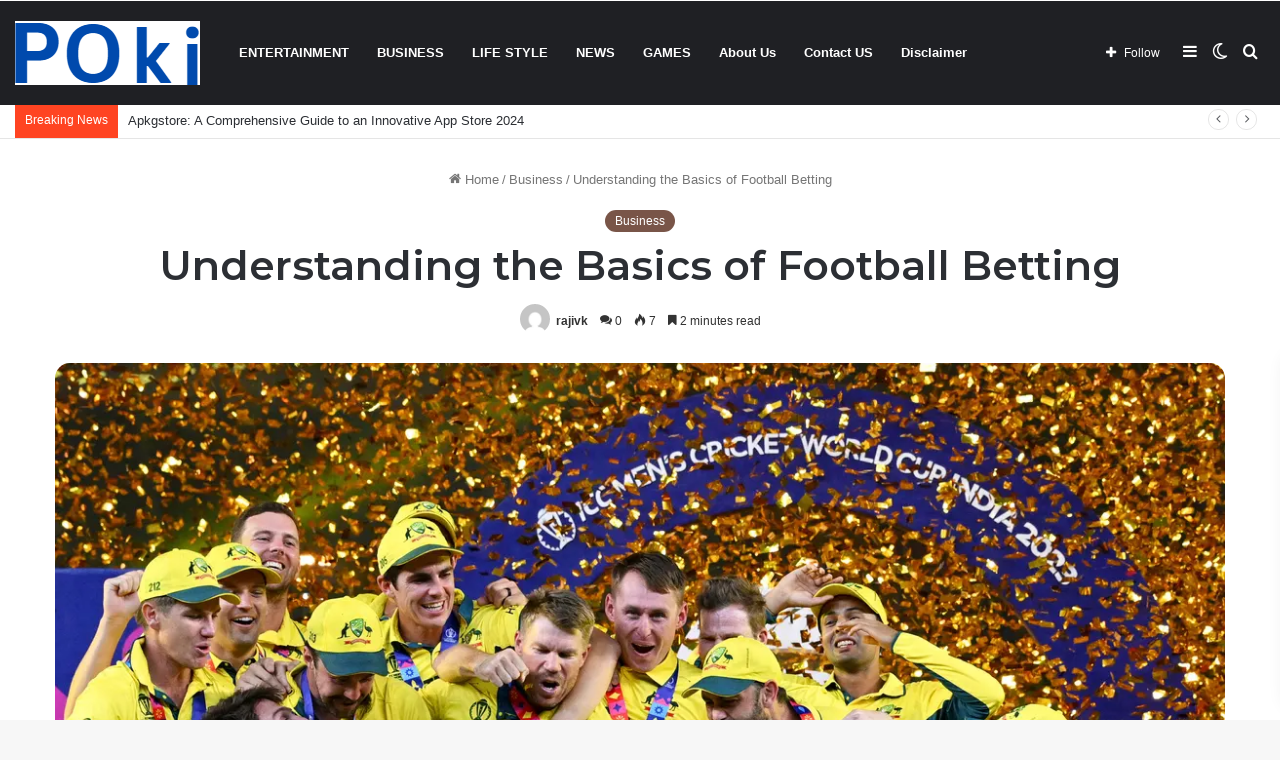

--- FILE ---
content_type: text/html; charset=UTF-8
request_url: https://poki-games.uk/understanding-the-basics-of-football-betting/
body_size: 35902
content:
<!DOCTYPE html>
<html lang="en-US" class="" data-skin="light">
<head>
	<meta name="google-site-verification" content="veEFEMIv8y0QCF82xMr2VD0Fi-qQBBDGOYKSNHNfjK8" />
	<meta name="google-site-verification" content="KtNZndMlLkMImDl9AIJYc9_4lmRGoBoVAeHZr1gw4Y4" />
	<meta name="google-site-verification" content="vawYujBRvVC8BV9JY6q93xub8ub4v0YaeIvVuj8Luf8" />
	<meta name="google-site-verification" content="7kFjgHLb7YOpZk_3NRFALRHZQAbSwnTx5xC4FQSeFfA" />
	<meta name="google-site-verification" content="Awn5JwuRQkdtZBS1mfV4BHhK52rIqz0y4iJd8KhGOBs" />
	<meta name="google-site-verification" content="tcrpI6wjZqPoYosdIaXvuTuXlaVgpax6y4ppkYse294" />
	<meta name="google-site-verification" content="TMV9HUwtdnRRj5TG_1QGqqOdFVJ-tfPYlMJf8pn2nMU" />
	<meta name="google-site-verification" content="1dzhcDUHEKihgaZ8FNggx_Xp8VTbrw-w2tinOvVgVso" />
	<meta charset="UTF-8" />
	<link rel="profile" href="https://gmpg.org/xfn/11" />
	<meta name='robots' content='index, follow, max-image-preview:large, max-snippet:-1, max-video-preview:-1' />
	<style>img:is([sizes="auto" i], [sizes^="auto," i]) { contain-intrinsic-size: 3000px 1500px }</style>
	
	<!-- This site is optimized with the Yoast SEO plugin v25.7 - https://yoast.com/wordpress/plugins/seo/ -->
	<title>Understanding the Basics of Football Betting - Gaming on the Go: Top Poki Games for Mobile Devices</title>
	<link rel="canonical" href="https://poki-games.uk/understanding-the-basics-of-football-betting/" />
	<meta property="og:locale" content="en_US" />
	<meta property="og:type" content="article" />
	<meta property="og:title" content="Understanding the Basics of Football Betting - Gaming on the Go: Top Poki Games for Mobile Devices" />
	<meta property="og:description" content="Play247 Login,&nbsp;Laser Book 247: When delving into the world of football betting, it is crucial to grasp the fundamental concepts that underpin this popular form of sports wagering. At its core, football betting involves predicting the outcome of a football match and placing a monetary bet on that prediction. This prediction can range from which &hellip;" />
	<meta property="og:url" content="https://poki-games.uk/understanding-the-basics-of-football-betting/" />
	<meta property="og:site_name" content="Gaming on the Go: Top Poki Games for Mobile Devices" />
	<meta property="article:published_time" content="2024-02-23T04:31:16+00:00" />
	<meta property="article:modified_time" content="2024-02-23T04:31:17+00:00" />
	<meta property="og:image" content="https://poki-games.uk/wp-content/uploads/2024/02/4583.webp" />
	<meta property="og:image:width" content="1200" />
	<meta property="og:image:height" content="1200" />
	<meta property="og:image:type" content="image/webp" />
	<meta name="author" content="rajivk" />
	<meta name="twitter:card" content="summary_large_image" />
	<meta name="twitter:label1" content="Written by" />
	<meta name="twitter:data1" content="rajivk" />
	<meta name="twitter:label2" content="Est. reading time" />
	<meta name="twitter:data2" content="3 minutes" />
	<script type="application/ld+json" class="yoast-schema-graph">{"@context":"https://schema.org","@graph":[{"@type":"WebPage","@id":"https://poki-games.uk/understanding-the-basics-of-football-betting/","url":"https://poki-games.uk/understanding-the-basics-of-football-betting/","name":"Understanding the Basics of Football Betting - Gaming on the Go: Top Poki Games for Mobile Devices","isPartOf":{"@id":"https://poki-games.uk/#website"},"primaryImageOfPage":{"@id":"https://poki-games.uk/understanding-the-basics-of-football-betting/#primaryimage"},"image":{"@id":"https://poki-games.uk/understanding-the-basics-of-football-betting/#primaryimage"},"thumbnailUrl":"https://poki-games.uk/wp-content/uploads/2024/02/4583.webp","datePublished":"2024-02-23T04:31:16+00:00","dateModified":"2024-02-23T04:31:17+00:00","author":{"@id":"https://poki-games.uk/#/schema/person/91236bd665e134cd604885b8a219cee4"},"breadcrumb":{"@id":"https://poki-games.uk/understanding-the-basics-of-football-betting/#breadcrumb"},"inLanguage":"en-US","potentialAction":[{"@type":"ReadAction","target":["https://poki-games.uk/understanding-the-basics-of-football-betting/"]}]},{"@type":"ImageObject","inLanguage":"en-US","@id":"https://poki-games.uk/understanding-the-basics-of-football-betting/#primaryimage","url":"https://poki-games.uk/wp-content/uploads/2024/02/4583.webp","contentUrl":"https://poki-games.uk/wp-content/uploads/2024/02/4583.webp","width":1200,"height":1200},{"@type":"BreadcrumbList","@id":"https://poki-games.uk/understanding-the-basics-of-football-betting/#breadcrumb","itemListElement":[{"@type":"ListItem","position":1,"name":"Home","item":"https://poki-games.uk/"},{"@type":"ListItem","position":2,"name":"Understanding the Basics of Football Betting"}]},{"@type":"WebSite","@id":"https://poki-games.uk/#website","url":"https://poki-games.uk/","name":"Gaming on the Go: Top Poki Games for Mobile Devices","description":"","potentialAction":[{"@type":"SearchAction","target":{"@type":"EntryPoint","urlTemplate":"https://poki-games.uk/?s={search_term_string}"},"query-input":{"@type":"PropertyValueSpecification","valueRequired":true,"valueName":"search_term_string"}}],"inLanguage":"en-US"},{"@type":"Person","@id":"https://poki-games.uk/#/schema/person/91236bd665e134cd604885b8a219cee4","name":"rajivk","image":{"@type":"ImageObject","inLanguage":"en-US","@id":"https://poki-games.uk/#/schema/person/image/","url":"https://secure.gravatar.com/avatar/6449b89e3b89fb3422e6e211b354db66?s=96&d=mm&r=g","contentUrl":"https://secure.gravatar.com/avatar/6449b89e3b89fb3422e6e211b354db66?s=96&d=mm&r=g","caption":"rajivk"},"url":"https://poki-games.uk/author/rajivk/"}]}</script>
	<!-- / Yoast SEO plugin. -->


<link rel='dns-prefetch' href='//www.googletagmanager.com' />
<link rel="alternate" type="application/rss+xml" title="Gaming on the Go: Top Poki Games for Mobile Devices &raquo; Feed" href="https://poki-games.uk/feed/" />
<link rel="alternate" type="application/rss+xml" title="Gaming on the Go: Top Poki Games for Mobile Devices &raquo; Comments Feed" href="https://poki-games.uk/comments/feed/" />
		<script type="text/javascript">try{if("undefined"!=typeof localStorage){var tieSkin=localStorage.getItem("tie-skin"),html=document.getElementsByTagName("html")[0].classList,htmlSkin="light";if(html.contains("dark-skin")&&(htmlSkin="dark"),null!=tieSkin&&tieSkin!=htmlSkin){html.add("tie-skin-inverted");var tieSkinInverted=!0}"dark"==tieSkin?html.add("dark-skin"):"light"==tieSkin&&html.remove("dark-skin")}}catch(t){console.log(t)}</script>
		<link rel="alternate" type="application/rss+xml" title="Gaming on the Go: Top Poki Games for Mobile Devices &raquo; Understanding the Basics of Football Betting Comments Feed" href="https://poki-games.uk/understanding-the-basics-of-football-betting/feed/" />

		<style type="text/css">
			:root{
			
					--main-nav-background: #1f2024;
					--main-nav-secondry-background: rgba(0,0,0,0.2);
					--main-nav-primary-color: #0088ff;
					--main-nav-contrast-primary-color: #FFFFFF;
					--main-nav-text-color: #FFFFFF;
					--main-nav-secondry-text-color: rgba(225,255,255,0.5);
					--main-nav-main-border-color: rgba(255,255,255,0.07);
					--main-nav-secondry-border-color: rgba(255,255,255,0.04);
				
			}
		</style>
	<meta name="viewport" content="width=device-width, initial-scale=1.0" /><script type="text/javascript">
/* <![CDATA[ */
window._wpemojiSettings = {"baseUrl":"https:\/\/s.w.org\/images\/core\/emoji\/15.0.3\/72x72\/","ext":".png","svgUrl":"https:\/\/s.w.org\/images\/core\/emoji\/15.0.3\/svg\/","svgExt":".svg","source":{"concatemoji":"https:\/\/poki-games.uk\/wp-includes\/js\/wp-emoji-release.min.js?ver=6.7.4"}};
/*! This file is auto-generated */
!function(i,n){var o,s,e;function c(e){try{var t={supportTests:e,timestamp:(new Date).valueOf()};sessionStorage.setItem(o,JSON.stringify(t))}catch(e){}}function p(e,t,n){e.clearRect(0,0,e.canvas.width,e.canvas.height),e.fillText(t,0,0);var t=new Uint32Array(e.getImageData(0,0,e.canvas.width,e.canvas.height).data),r=(e.clearRect(0,0,e.canvas.width,e.canvas.height),e.fillText(n,0,0),new Uint32Array(e.getImageData(0,0,e.canvas.width,e.canvas.height).data));return t.every(function(e,t){return e===r[t]})}function u(e,t,n){switch(t){case"flag":return n(e,"\ud83c\udff3\ufe0f\u200d\u26a7\ufe0f","\ud83c\udff3\ufe0f\u200b\u26a7\ufe0f")?!1:!n(e,"\ud83c\uddfa\ud83c\uddf3","\ud83c\uddfa\u200b\ud83c\uddf3")&&!n(e,"\ud83c\udff4\udb40\udc67\udb40\udc62\udb40\udc65\udb40\udc6e\udb40\udc67\udb40\udc7f","\ud83c\udff4\u200b\udb40\udc67\u200b\udb40\udc62\u200b\udb40\udc65\u200b\udb40\udc6e\u200b\udb40\udc67\u200b\udb40\udc7f");case"emoji":return!n(e,"\ud83d\udc26\u200d\u2b1b","\ud83d\udc26\u200b\u2b1b")}return!1}function f(e,t,n){var r="undefined"!=typeof WorkerGlobalScope&&self instanceof WorkerGlobalScope?new OffscreenCanvas(300,150):i.createElement("canvas"),a=r.getContext("2d",{willReadFrequently:!0}),o=(a.textBaseline="top",a.font="600 32px Arial",{});return e.forEach(function(e){o[e]=t(a,e,n)}),o}function t(e){var t=i.createElement("script");t.src=e,t.defer=!0,i.head.appendChild(t)}"undefined"!=typeof Promise&&(o="wpEmojiSettingsSupports",s=["flag","emoji"],n.supports={everything:!0,everythingExceptFlag:!0},e=new Promise(function(e){i.addEventListener("DOMContentLoaded",e,{once:!0})}),new Promise(function(t){var n=function(){try{var e=JSON.parse(sessionStorage.getItem(o));if("object"==typeof e&&"number"==typeof e.timestamp&&(new Date).valueOf()<e.timestamp+604800&&"object"==typeof e.supportTests)return e.supportTests}catch(e){}return null}();if(!n){if("undefined"!=typeof Worker&&"undefined"!=typeof OffscreenCanvas&&"undefined"!=typeof URL&&URL.createObjectURL&&"undefined"!=typeof Blob)try{var e="postMessage("+f.toString()+"("+[JSON.stringify(s),u.toString(),p.toString()].join(",")+"));",r=new Blob([e],{type:"text/javascript"}),a=new Worker(URL.createObjectURL(r),{name:"wpTestEmojiSupports"});return void(a.onmessage=function(e){c(n=e.data),a.terminate(),t(n)})}catch(e){}c(n=f(s,u,p))}t(n)}).then(function(e){for(var t in e)n.supports[t]=e[t],n.supports.everything=n.supports.everything&&n.supports[t],"flag"!==t&&(n.supports.everythingExceptFlag=n.supports.everythingExceptFlag&&n.supports[t]);n.supports.everythingExceptFlag=n.supports.everythingExceptFlag&&!n.supports.flag,n.DOMReady=!1,n.readyCallback=function(){n.DOMReady=!0}}).then(function(){return e}).then(function(){var e;n.supports.everything||(n.readyCallback(),(e=n.source||{}).concatemoji?t(e.concatemoji):e.wpemoji&&e.twemoji&&(t(e.twemoji),t(e.wpemoji)))}))}((window,document),window._wpemojiSettings);
/* ]]> */
</script>

<style id='wp-emoji-styles-inline-css' type='text/css'>

	img.wp-smiley, img.emoji {
		display: inline !important;
		border: none !important;
		box-shadow: none !important;
		height: 1em !important;
		width: 1em !important;
		margin: 0 0.07em !important;
		vertical-align: -0.1em !important;
		background: none !important;
		padding: 0 !important;
	}
</style>
<link rel='stylesheet' id='wp-block-library-css' href='https://poki-games.uk/wp-includes/css/dist/block-library/style.min.css?ver=6.7.4' type='text/css' media='all' />
<style id='wp-block-library-theme-inline-css' type='text/css'>
.wp-block-audio :where(figcaption){color:#555;font-size:13px;text-align:center}.is-dark-theme .wp-block-audio :where(figcaption){color:#ffffffa6}.wp-block-audio{margin:0 0 1em}.wp-block-code{border:1px solid #ccc;border-radius:4px;font-family:Menlo,Consolas,monaco,monospace;padding:.8em 1em}.wp-block-embed :where(figcaption){color:#555;font-size:13px;text-align:center}.is-dark-theme .wp-block-embed :where(figcaption){color:#ffffffa6}.wp-block-embed{margin:0 0 1em}.blocks-gallery-caption{color:#555;font-size:13px;text-align:center}.is-dark-theme .blocks-gallery-caption{color:#ffffffa6}:root :where(.wp-block-image figcaption){color:#555;font-size:13px;text-align:center}.is-dark-theme :root :where(.wp-block-image figcaption){color:#ffffffa6}.wp-block-image{margin:0 0 1em}.wp-block-pullquote{border-bottom:4px solid;border-top:4px solid;color:currentColor;margin-bottom:1.75em}.wp-block-pullquote cite,.wp-block-pullquote footer,.wp-block-pullquote__citation{color:currentColor;font-size:.8125em;font-style:normal;text-transform:uppercase}.wp-block-quote{border-left:.25em solid;margin:0 0 1.75em;padding-left:1em}.wp-block-quote cite,.wp-block-quote footer{color:currentColor;font-size:.8125em;font-style:normal;position:relative}.wp-block-quote:where(.has-text-align-right){border-left:none;border-right:.25em solid;padding-left:0;padding-right:1em}.wp-block-quote:where(.has-text-align-center){border:none;padding-left:0}.wp-block-quote.is-large,.wp-block-quote.is-style-large,.wp-block-quote:where(.is-style-plain){border:none}.wp-block-search .wp-block-search__label{font-weight:700}.wp-block-search__button{border:1px solid #ccc;padding:.375em .625em}:where(.wp-block-group.has-background){padding:1.25em 2.375em}.wp-block-separator.has-css-opacity{opacity:.4}.wp-block-separator{border:none;border-bottom:2px solid;margin-left:auto;margin-right:auto}.wp-block-separator.has-alpha-channel-opacity{opacity:1}.wp-block-separator:not(.is-style-wide):not(.is-style-dots){width:100px}.wp-block-separator.has-background:not(.is-style-dots){border-bottom:none;height:1px}.wp-block-separator.has-background:not(.is-style-wide):not(.is-style-dots){height:2px}.wp-block-table{margin:0 0 1em}.wp-block-table td,.wp-block-table th{word-break:normal}.wp-block-table :where(figcaption){color:#555;font-size:13px;text-align:center}.is-dark-theme .wp-block-table :where(figcaption){color:#ffffffa6}.wp-block-video :where(figcaption){color:#555;font-size:13px;text-align:center}.is-dark-theme .wp-block-video :where(figcaption){color:#ffffffa6}.wp-block-video{margin:0 0 1em}:root :where(.wp-block-template-part.has-background){margin-bottom:0;margin-top:0;padding:1.25em 2.375em}
</style>
<style id='classic-theme-styles-inline-css' type='text/css'>
/*! This file is auto-generated */
.wp-block-button__link{color:#fff;background-color:#32373c;border-radius:9999px;box-shadow:none;text-decoration:none;padding:calc(.667em + 2px) calc(1.333em + 2px);font-size:1.125em}.wp-block-file__button{background:#32373c;color:#fff;text-decoration:none}
</style>
<style id='global-styles-inline-css' type='text/css'>
:root{--wp--preset--aspect-ratio--square: 1;--wp--preset--aspect-ratio--4-3: 4/3;--wp--preset--aspect-ratio--3-4: 3/4;--wp--preset--aspect-ratio--3-2: 3/2;--wp--preset--aspect-ratio--2-3: 2/3;--wp--preset--aspect-ratio--16-9: 16/9;--wp--preset--aspect-ratio--9-16: 9/16;--wp--preset--color--black: #000000;--wp--preset--color--cyan-bluish-gray: #abb8c3;--wp--preset--color--white: #ffffff;--wp--preset--color--pale-pink: #f78da7;--wp--preset--color--vivid-red: #cf2e2e;--wp--preset--color--luminous-vivid-orange: #ff6900;--wp--preset--color--luminous-vivid-amber: #fcb900;--wp--preset--color--light-green-cyan: #7bdcb5;--wp--preset--color--vivid-green-cyan: #00d084;--wp--preset--color--pale-cyan-blue: #8ed1fc;--wp--preset--color--vivid-cyan-blue: #0693e3;--wp--preset--color--vivid-purple: #9b51e0;--wp--preset--gradient--vivid-cyan-blue-to-vivid-purple: linear-gradient(135deg,rgba(6,147,227,1) 0%,rgb(155,81,224) 100%);--wp--preset--gradient--light-green-cyan-to-vivid-green-cyan: linear-gradient(135deg,rgb(122,220,180) 0%,rgb(0,208,130) 100%);--wp--preset--gradient--luminous-vivid-amber-to-luminous-vivid-orange: linear-gradient(135deg,rgba(252,185,0,1) 0%,rgba(255,105,0,1) 100%);--wp--preset--gradient--luminous-vivid-orange-to-vivid-red: linear-gradient(135deg,rgba(255,105,0,1) 0%,rgb(207,46,46) 100%);--wp--preset--gradient--very-light-gray-to-cyan-bluish-gray: linear-gradient(135deg,rgb(238,238,238) 0%,rgb(169,184,195) 100%);--wp--preset--gradient--cool-to-warm-spectrum: linear-gradient(135deg,rgb(74,234,220) 0%,rgb(151,120,209) 20%,rgb(207,42,186) 40%,rgb(238,44,130) 60%,rgb(251,105,98) 80%,rgb(254,248,76) 100%);--wp--preset--gradient--blush-light-purple: linear-gradient(135deg,rgb(255,206,236) 0%,rgb(152,150,240) 100%);--wp--preset--gradient--blush-bordeaux: linear-gradient(135deg,rgb(254,205,165) 0%,rgb(254,45,45) 50%,rgb(107,0,62) 100%);--wp--preset--gradient--luminous-dusk: linear-gradient(135deg,rgb(255,203,112) 0%,rgb(199,81,192) 50%,rgb(65,88,208) 100%);--wp--preset--gradient--pale-ocean: linear-gradient(135deg,rgb(255,245,203) 0%,rgb(182,227,212) 50%,rgb(51,167,181) 100%);--wp--preset--gradient--electric-grass: linear-gradient(135deg,rgb(202,248,128) 0%,rgb(113,206,126) 100%);--wp--preset--gradient--midnight: linear-gradient(135deg,rgb(2,3,129) 0%,rgb(40,116,252) 100%);--wp--preset--font-size--small: 13px;--wp--preset--font-size--medium: 20px;--wp--preset--font-size--large: 36px;--wp--preset--font-size--x-large: 42px;--wp--preset--spacing--20: 0.44rem;--wp--preset--spacing--30: 0.67rem;--wp--preset--spacing--40: 1rem;--wp--preset--spacing--50: 1.5rem;--wp--preset--spacing--60: 2.25rem;--wp--preset--spacing--70: 3.38rem;--wp--preset--spacing--80: 5.06rem;--wp--preset--shadow--natural: 6px 6px 9px rgba(0, 0, 0, 0.2);--wp--preset--shadow--deep: 12px 12px 50px rgba(0, 0, 0, 0.4);--wp--preset--shadow--sharp: 6px 6px 0px rgba(0, 0, 0, 0.2);--wp--preset--shadow--outlined: 6px 6px 0px -3px rgba(255, 255, 255, 1), 6px 6px rgba(0, 0, 0, 1);--wp--preset--shadow--crisp: 6px 6px 0px rgba(0, 0, 0, 1);}:where(.is-layout-flex){gap: 0.5em;}:where(.is-layout-grid){gap: 0.5em;}body .is-layout-flex{display: flex;}.is-layout-flex{flex-wrap: wrap;align-items: center;}.is-layout-flex > :is(*, div){margin: 0;}body .is-layout-grid{display: grid;}.is-layout-grid > :is(*, div){margin: 0;}:where(.wp-block-columns.is-layout-flex){gap: 2em;}:where(.wp-block-columns.is-layout-grid){gap: 2em;}:where(.wp-block-post-template.is-layout-flex){gap: 1.25em;}:where(.wp-block-post-template.is-layout-grid){gap: 1.25em;}.has-black-color{color: var(--wp--preset--color--black) !important;}.has-cyan-bluish-gray-color{color: var(--wp--preset--color--cyan-bluish-gray) !important;}.has-white-color{color: var(--wp--preset--color--white) !important;}.has-pale-pink-color{color: var(--wp--preset--color--pale-pink) !important;}.has-vivid-red-color{color: var(--wp--preset--color--vivid-red) !important;}.has-luminous-vivid-orange-color{color: var(--wp--preset--color--luminous-vivid-orange) !important;}.has-luminous-vivid-amber-color{color: var(--wp--preset--color--luminous-vivid-amber) !important;}.has-light-green-cyan-color{color: var(--wp--preset--color--light-green-cyan) !important;}.has-vivid-green-cyan-color{color: var(--wp--preset--color--vivid-green-cyan) !important;}.has-pale-cyan-blue-color{color: var(--wp--preset--color--pale-cyan-blue) !important;}.has-vivid-cyan-blue-color{color: var(--wp--preset--color--vivid-cyan-blue) !important;}.has-vivid-purple-color{color: var(--wp--preset--color--vivid-purple) !important;}.has-black-background-color{background-color: var(--wp--preset--color--black) !important;}.has-cyan-bluish-gray-background-color{background-color: var(--wp--preset--color--cyan-bluish-gray) !important;}.has-white-background-color{background-color: var(--wp--preset--color--white) !important;}.has-pale-pink-background-color{background-color: var(--wp--preset--color--pale-pink) !important;}.has-vivid-red-background-color{background-color: var(--wp--preset--color--vivid-red) !important;}.has-luminous-vivid-orange-background-color{background-color: var(--wp--preset--color--luminous-vivid-orange) !important;}.has-luminous-vivid-amber-background-color{background-color: var(--wp--preset--color--luminous-vivid-amber) !important;}.has-light-green-cyan-background-color{background-color: var(--wp--preset--color--light-green-cyan) !important;}.has-vivid-green-cyan-background-color{background-color: var(--wp--preset--color--vivid-green-cyan) !important;}.has-pale-cyan-blue-background-color{background-color: var(--wp--preset--color--pale-cyan-blue) !important;}.has-vivid-cyan-blue-background-color{background-color: var(--wp--preset--color--vivid-cyan-blue) !important;}.has-vivid-purple-background-color{background-color: var(--wp--preset--color--vivid-purple) !important;}.has-black-border-color{border-color: var(--wp--preset--color--black) !important;}.has-cyan-bluish-gray-border-color{border-color: var(--wp--preset--color--cyan-bluish-gray) !important;}.has-white-border-color{border-color: var(--wp--preset--color--white) !important;}.has-pale-pink-border-color{border-color: var(--wp--preset--color--pale-pink) !important;}.has-vivid-red-border-color{border-color: var(--wp--preset--color--vivid-red) !important;}.has-luminous-vivid-orange-border-color{border-color: var(--wp--preset--color--luminous-vivid-orange) !important;}.has-luminous-vivid-amber-border-color{border-color: var(--wp--preset--color--luminous-vivid-amber) !important;}.has-light-green-cyan-border-color{border-color: var(--wp--preset--color--light-green-cyan) !important;}.has-vivid-green-cyan-border-color{border-color: var(--wp--preset--color--vivid-green-cyan) !important;}.has-pale-cyan-blue-border-color{border-color: var(--wp--preset--color--pale-cyan-blue) !important;}.has-vivid-cyan-blue-border-color{border-color: var(--wp--preset--color--vivid-cyan-blue) !important;}.has-vivid-purple-border-color{border-color: var(--wp--preset--color--vivid-purple) !important;}.has-vivid-cyan-blue-to-vivid-purple-gradient-background{background: var(--wp--preset--gradient--vivid-cyan-blue-to-vivid-purple) !important;}.has-light-green-cyan-to-vivid-green-cyan-gradient-background{background: var(--wp--preset--gradient--light-green-cyan-to-vivid-green-cyan) !important;}.has-luminous-vivid-amber-to-luminous-vivid-orange-gradient-background{background: var(--wp--preset--gradient--luminous-vivid-amber-to-luminous-vivid-orange) !important;}.has-luminous-vivid-orange-to-vivid-red-gradient-background{background: var(--wp--preset--gradient--luminous-vivid-orange-to-vivid-red) !important;}.has-very-light-gray-to-cyan-bluish-gray-gradient-background{background: var(--wp--preset--gradient--very-light-gray-to-cyan-bluish-gray) !important;}.has-cool-to-warm-spectrum-gradient-background{background: var(--wp--preset--gradient--cool-to-warm-spectrum) !important;}.has-blush-light-purple-gradient-background{background: var(--wp--preset--gradient--blush-light-purple) !important;}.has-blush-bordeaux-gradient-background{background: var(--wp--preset--gradient--blush-bordeaux) !important;}.has-luminous-dusk-gradient-background{background: var(--wp--preset--gradient--luminous-dusk) !important;}.has-pale-ocean-gradient-background{background: var(--wp--preset--gradient--pale-ocean) !important;}.has-electric-grass-gradient-background{background: var(--wp--preset--gradient--electric-grass) !important;}.has-midnight-gradient-background{background: var(--wp--preset--gradient--midnight) !important;}.has-small-font-size{font-size: var(--wp--preset--font-size--small) !important;}.has-medium-font-size{font-size: var(--wp--preset--font-size--medium) !important;}.has-large-font-size{font-size: var(--wp--preset--font-size--large) !important;}.has-x-large-font-size{font-size: var(--wp--preset--font-size--x-large) !important;}
:where(.wp-block-post-template.is-layout-flex){gap: 1.25em;}:where(.wp-block-post-template.is-layout-grid){gap: 1.25em;}
:where(.wp-block-columns.is-layout-flex){gap: 2em;}:where(.wp-block-columns.is-layout-grid){gap: 2em;}
:root :where(.wp-block-pullquote){font-size: 1.5em;line-height: 1.6;}
</style>
<link rel='stylesheet' id='gn-frontend-gnfollow-style-css' href='https://poki-games.uk/wp-content/plugins/gn-publisher/assets/css/gn-frontend-gnfollow.min.css?ver=1.5.23' type='text/css' media='all' />
<link rel='stylesheet' id='ez-toc-css' href='https://poki-games.uk/wp-content/plugins/easy-table-of-contents/assets/css/screen.min.css?ver=2.0.75' type='text/css' media='all' />
<style id='ez-toc-inline-css' type='text/css'>
div#ez-toc-container .ez-toc-title {font-size: 120%;}div#ez-toc-container .ez-toc-title {font-weight: 500;}div#ez-toc-container ul li , div#ez-toc-container ul li a {font-size: 95%;}div#ez-toc-container ul li , div#ez-toc-container ul li a {font-weight: 500;}div#ez-toc-container nav ul ul li {font-size: 90%;}
.ez-toc-container-direction {direction: ltr;}.ez-toc-counter ul{counter-reset: item ;}.ez-toc-counter nav ul li a::before {content: counters(item, '.', decimal) '. ';display: inline-block;counter-increment: item;flex-grow: 0;flex-shrink: 0;margin-right: .2em; float: left; }.ez-toc-widget-direction {direction: ltr;}.ez-toc-widget-container ul{counter-reset: item ;}.ez-toc-widget-container nav ul li a::before {content: counters(item, '.', decimal) '. ';display: inline-block;counter-increment: item;flex-grow: 0;flex-shrink: 0;margin-right: .2em; float: left; }
</style>
<link rel='stylesheet' id='tie-css-base-css' href='https://poki-games.uk/wp-content/themes/jannah/assets/css/base.min.css?ver=6.0.0' type='text/css' media='all' />
<link rel='stylesheet' id='tie-css-styles-css' href='https://poki-games.uk/wp-content/themes/jannah/assets/css/style.min.css?ver=6.0.0' type='text/css' media='all' />
<link rel='stylesheet' id='tie-css-widgets-css' href='https://poki-games.uk/wp-content/themes/jannah/assets/css/widgets.min.css?ver=6.0.0' type='text/css' media='all' />
<link rel='stylesheet' id='tie-css-helpers-css' href='https://poki-games.uk/wp-content/themes/jannah/assets/css/helpers.min.css?ver=6.0.0' type='text/css' media='all' />
<link rel='stylesheet' id='tie-fontawesome5-css' href='https://poki-games.uk/wp-content/themes/jannah/assets/css/fontawesome.css?ver=6.0.0' type='text/css' media='all' />
<link rel='stylesheet' id='tie-css-ilightbox-css' href='https://poki-games.uk/wp-content/themes/jannah/assets/ilightbox/dark-skin/skin.css?ver=6.0.0' type='text/css' media='all' />
<link rel='stylesheet' id='tie-css-single-css' href='https://poki-games.uk/wp-content/themes/jannah/assets/css/single.min.css?ver=6.0.0' type='text/css' media='all' />
<link rel='stylesheet' id='tie-css-print-css' href='https://poki-games.uk/wp-content/themes/jannah/assets/css/print.css?ver=6.0.0' type='text/css' media='print' />
<style id='tie-css-print-inline-css' type='text/css'>
.wf-active .logo-text,.wf-active h1,.wf-active h2,.wf-active h3,.wf-active h4,.wf-active h5,.wf-active h6,.wf-active .the-subtitle{font-family: 'Montserrat';}:root:root{--brand-color: #795548;--dark-brand-color: #472316;--bright-color: #FFFFFF;--base-color: #2c2f34;}#footer-widgets-container{border-top: 8px solid #795548;-webkit-box-shadow: 0 -5px 0 rgba(0,0,0,0.07); -moz-box-shadow: 0 -8px 0 rgba(0,0,0,0.07); box-shadow: 0 -8px 0 rgba(0,0,0,0.07);}#reading-position-indicator{box-shadow: 0 0 10px rgba( 121,85,72,0.7);}:root:root{--brand-color: #795548;--dark-brand-color: #472316;--bright-color: #FFFFFF;--base-color: #2c2f34;}#footer-widgets-container{border-top: 8px solid #795548;-webkit-box-shadow: 0 -5px 0 rgba(0,0,0,0.07); -moz-box-shadow: 0 -8px 0 rgba(0,0,0,0.07); box-shadow: 0 -8px 0 rgba(0,0,0,0.07);}#reading-position-indicator{box-shadow: 0 0 10px rgba( 121,85,72,0.7);}.tie-weather-widget.widget,.container-wrapper{box-shadow: 0 5px 15px 0 rgba(0,0,0,0.05);}.dark-skin .tie-weather-widget.widget,.dark-skin .container-wrapper{box-shadow: 0 5px 15px 0 rgba(0,0,0,0.2);}#top-nav .breaking-title{color: #FFFFFF;}#top-nav .breaking-title:before{background-color: #ff4422;}#top-nav .breaking-news-nav li:hover{background-color: #ff4422;border-color: #ff4422;}.tie-cat-2,.tie-cat-item-2 > span{background-color:#e67e22 !important;color:#FFFFFF !important;}.tie-cat-2:after{border-top-color:#e67e22 !important;}.tie-cat-2:hover{background-color:#c86004 !important;}.tie-cat-2:hover:after{border-top-color:#c86004 !important;}.tie-cat-11,.tie-cat-item-11 > span{background-color:#2ecc71 !important;color:#FFFFFF !important;}.tie-cat-11:after{border-top-color:#2ecc71 !important;}.tie-cat-11:hover{background-color:#10ae53 !important;}.tie-cat-11:hover:after{border-top-color:#10ae53 !important;}.tie-cat-12,.tie-cat-item-12 > span{background-color:#9b59b6 !important;color:#FFFFFF !important;}.tie-cat-12:after{border-top-color:#9b59b6 !important;}.tie-cat-12:hover{background-color:#7d3b98 !important;}.tie-cat-12:hover:after{border-top-color:#7d3b98 !important;}.tie-cat-14,.tie-cat-item-14 > span{background-color:#34495e !important;color:#FFFFFF !important;}.tie-cat-14:after{border-top-color:#34495e !important;}.tie-cat-14:hover{background-color:#162b40 !important;}.tie-cat-14:hover:after{border-top-color:#162b40 !important;}.tie-cat-18,.tie-cat-item-18 > span{background-color:#795548 !important;color:#FFFFFF !important;}.tie-cat-18:after{border-top-color:#795548 !important;}.tie-cat-18:hover{background-color:#5b372a !important;}.tie-cat-18:hover:after{border-top-color:#5b372a !important;}.tie-cat-20,.tie-cat-item-20 > span{background-color:#4CAF50 !important;color:#FFFFFF !important;}.tie-cat-20:after{border-top-color:#4CAF50 !important;}.tie-cat-20:hover{background-color:#2e9132 !important;}.tie-cat-20:hover:after{border-top-color:#2e9132 !important;}@media (max-width: 991px){.side-aside.dark-skin{background: #0a9e01;background: -webkit-linear-gradient(135deg,#66a501,#0a9e01 );background: -moz-linear-gradient(135deg,#66a501,#0a9e01 );background: -o-linear-gradient(135deg,#66a501,#0a9e01 );background: linear-gradient(135deg,#0a9e01,#66a501 );}}body a.go-to-top-button,body .more-link,body .button,body [type='submit'],body .generic-button a,body .generic-button button,body textarea,body input:not([type='checkbox']):not([type='radio']),body .mag-box .breaking,body .social-icons-widget .social-icons-item .social-link,body .widget_product_tag_cloud a,body .widget_tag_cloud a,body .post-tags a,body .widget_layered_nav_filters a,body .post-bottom-meta-title,body .post-bottom-meta a,body .post-cat,body .more-link,body .show-more-button,body #instagram-link.is-expanded .follow-button,body .cat-counter a + span,body .mag-box-options .slider-arrow-nav a,body .main-menu .cats-horizontal li a,body #instagram-link.is-compact,body .pages-numbers a,body .pages-nav-item,body .bp-pagination-links .page-numbers,body .fullwidth-area .widget_tag_cloud .tagcloud a,body .header-layout-1 #main-nav .components #search-input,body ul.breaking-news-nav li.jnt-prev,body ul.breaking-news-nav li.jnt-next{border-radius: 35px;}body .mag-box ul.breaking-news-nav li{border: 0 !important;}body #instagram-link.is-compact{padding-right: 40px;padding-left: 40px;}body .post-bottom-meta-title,body .post-bottom-meta a,body .more-link{padding-right: 15px;padding-left: 15px;}body #masonry-grid .container-wrapper .post-thumb img{border-radius: 0px;}body .video-thumbnail,body .review-item,body .review-summary,body .user-rate-wrap,body textarea,body input,body select{border-radius: 5px;}body .post-content-slideshow,body #tie-read-next,body .prev-next-post-nav .post-thumb,body .post-thumb img,body .container-wrapper,body .tie-popup-container .container-wrapper,body .widget,body .grid-slider-wrapper .grid-item,body .slider-vertical-navigation .slide,body .boxed-slider:not(.grid-slider-wrapper) .slide,body .buddypress-wrap .activity-list .load-more a,body .buddypress-wrap .activity-list .load-newest a,body .woocommerce .products .product .product-img img,body .woocommerce .products .product .product-img,body .woocommerce .woocommerce-tabs,body .woocommerce div.product .related.products,body .woocommerce div.product .up-sells.products,body .woocommerce .cart_totals,.woocommerce .cross-sells,body .big-thumb-left-box-inner,body .miscellaneous-box .posts-items li:first-child,body .single-big-img,body .masonry-with-spaces .container-wrapper .slide,body .news-gallery-items li .post-thumb,body .scroll-2-box .slide,.magazine1.archive:not(.bbpress) .entry-header-outer,.magazine1.search .entry-header-outer,.magazine1.archive:not(.bbpress) .mag-box .container-wrapper,.magazine1.search .mag-box .container-wrapper,body.magazine1 .entry-header-outer + .mag-box,body .digital-rating-static,body .entry q,body .entry blockquote,body #instagram-link.is-expanded,body.single-post .featured-area,body.post-layout-8 #content,body .footer-boxed-widget-area,body .tie-video-main-slider,body .post-thumb-overlay,body .widget_media_image img,body .stream-item-mag img,body .media-page-layout .post-element{border-radius: 15px;}@media (max-width: 767px) {.tie-video-main-slider iframe{border-top-right-radius: 15px;border-top-left-radius: 15px;}}.magazine1.archive:not(.bbpress) .mag-box .container-wrapper,.magazine1.search .mag-box .container-wrapper{margin-top: 15px;border-top-width: 1px;}body .section-wrapper:not(.container-full) .wide-slider-wrapper .slider-main-container,body .section-wrapper:not(.container-full) .wide-slider-three-slids-wrapper{border-radius: 15px;overflow: hidden;}body .wide-slider-nav-wrapper,body .share-buttons-bottom,body .first-post-gradient li:first-child .post-thumb:after,body .scroll-2-box .post-thumb:after{border-bottom-left-radius: 15px;border-bottom-right-radius: 15px;}body .main-menu .menu-sub-content,body .comp-sub-menu{border-bottom-left-radius: 10px;border-bottom-right-radius: 10px;}body.single-post .featured-area{overflow: hidden;}body #check-also-box.check-also-left{border-top-right-radius: 15px;border-bottom-right-radius: 15px;}body #check-also-box.check-also-right{border-top-left-radius: 15px;border-bottom-left-radius: 15px;}body .mag-box .breaking-news-nav li:last-child{border-top-right-radius: 35px;border-bottom-right-radius: 35px;}body .mag-box .breaking-title:before{border-top-left-radius: 35px;border-bottom-left-radius: 35px;}body .tabs li:last-child a,body .full-overlay-title li:not(.no-post-thumb) .block-title-overlay{border-top-right-radius: 15px;}body .center-overlay-title li:not(.no-post-thumb) .block-title-overlay,body .tabs li:first-child a{border-top-left-radius: 15px;}
</style>
<script type="text/javascript" src="https://poki-games.uk/wp-includes/js/jquery/jquery.min.js?ver=3.7.1" id="jquery-core-js"></script>
<script type="text/javascript" src="https://poki-games.uk/wp-includes/js/jquery/jquery-migrate.min.js?ver=3.4.1" id="jquery-migrate-js"></script>
<link rel="https://api.w.org/" href="https://poki-games.uk/wp-json/" /><link rel="alternate" title="JSON" type="application/json" href="https://poki-games.uk/wp-json/wp/v2/posts/2458" /><link rel="EditURI" type="application/rsd+xml" title="RSD" href="https://poki-games.uk/xmlrpc.php?rsd" />
<meta name="generator" content="WordPress 6.7.4" />
<link rel='shortlink' href='https://poki-games.uk/?p=2458' />
<link rel="alternate" title="oEmbed (JSON)" type="application/json+oembed" href="https://poki-games.uk/wp-json/oembed/1.0/embed?url=https%3A%2F%2Fpoki-games.uk%2Funderstanding-the-basics-of-football-betting%2F" />
<link rel="alternate" title="oEmbed (XML)" type="text/xml+oembed" href="https://poki-games.uk/wp-json/oembed/1.0/embed?url=https%3A%2F%2Fpoki-games.uk%2Funderstanding-the-basics-of-football-betting%2F&#038;format=xml" />
<meta name="generator" content="Site Kit by Google 1.159.0" /><script async src="https://pagead2.googlesyndication.com/pagead/js/adsbygoogle.js?client=ca-pub-5081315708342975"
     crossorigin="anonymous"></script>
<meta http-equiv="X-UA-Compatible" content="IE=edge">
<link rel="icon" href="https://poki-games.uk/wp-content/uploads/2024/02/cropped-Group1-32x32.png" sizes="32x32" />
<link rel="icon" href="https://poki-games.uk/wp-content/uploads/2024/02/cropped-Group1-192x192.png" sizes="192x192" />
<link rel="apple-touch-icon" href="https://poki-games.uk/wp-content/uploads/2024/02/cropped-Group1-180x180.png" />
<meta name="msapplication-TileImage" content="https://poki-games.uk/wp-content/uploads/2024/02/cropped-Group1-270x270.png" />
</head>

<body id="tie-body" class="post-template-default single single-post postid-2458 single-format-standard wrapper-has-shadow block-head-1 magazine3 magazine1 is-thumb-overlay-disabled is-desktop is-header-layout-4 sidebar-right has-sidebar post-layout-7 full-width-title-full-width-media is-standard-format has-mobile-share">



<div class="background-overlay">

	<div id="tie-container" class="site tie-container">

		
		<div id="tie-wrapper">

			
<header id="theme-header" class="theme-header header-layout-4 header-layout-1 main-nav-dark main-nav-default-dark main-nav-below no-stream-item top-nav-active top-nav-light top-nav-default-light top-nav-below top-nav-below-main-nav is-stretch-header has-normal-width-logo mobile-header-default">
	
<div class="main-nav-wrapper">
	<nav id="main-nav" data-skin="search-in-main-nav" class="main-nav header-nav live-search-parent" style="line-height:104px" aria-label="Primary Navigation">
		<div class="container">

			<div class="main-menu-wrapper">

				<div id="mobile-header-components-area_1" class="mobile-header-components"><ul class="components"><li class="mobile-component_menu custom-menu-link"><a href="#" id="mobile-menu-icon" class=""><span class="tie-mobile-menu-icon nav-icon is-layout-1"></span><span class="screen-reader-text">Menu</span></a></li></ul></div>
						<div class="header-layout-1-logo" style="width:185px">
							
		<div id="logo" class="image-logo" style="margin-top: 20px; margin-bottom: 20px;">

			
			<a title="Gaming on the Go: Top Poki Games for Mobile Devices" href="https://poki-games.uk/">
				
				<picture id="tie-logo-default" class="tie-logo-default tie-logo-picture">
					
					<source class="tie-logo-source-default tie-logo-source" srcset="https://poki-games.uk/wp-content/uploads/2024/02/427166797_1548361152396311_404488863191960101_n.png">
					<img class="tie-logo-img-default tie-logo-img" src="https://poki-games.uk/wp-content/uploads/2024/02/427166797_1548361152396311_404488863191960101_n.png" alt="Gaming on the Go: Top Poki Games for Mobile Devices" width="185" height="64" style="max-height:64px; width: auto;" />
				</picture>
			
					<picture id="tie-logo-inverted" class="tie-logo-inverted tie-logo-picture">
						
						<source class="tie-logo-source-inverted tie-logo-source" id="tie-logo-inverted-source" srcset="https://poki-games.uk/wp-content/uploads/2024/02/427166797_1548361152396311_404488863191960101_n.png">
						<img class="tie-logo-img-inverted tie-logo-img" loading="lazy" id="tie-logo-inverted-img" src="https://poki-games.uk/wp-content/uploads/2024/02/427166797_1548361152396311_404488863191960101_n.png" alt="Gaming on the Go: Top Poki Games for Mobile Devices" width="185" height="64" style="max-height:64px; width: auto;" />
					</picture>
							</a>

			
		</div><!-- #logo /-->

								</div>

						<div id="mobile-header-components-area_2" class="mobile-header-components"><ul class="components"><li class="mobile-component_search custom-menu-link">
				<a href="#" class="tie-search-trigger-mobile">
					<span class="tie-icon-search tie-search-icon" aria-hidden="true"></span>
					<span class="screen-reader-text">Search for</span>
				</a>
			</li></ul></div>
				<div id="menu-components-wrap">

					


					<div class="main-menu main-menu-wrap tie-alignleft">
						<div id="main-nav-menu" class="main-menu header-menu"><ul id="menu-menu" class="menu" role="menubar"><li id="menu-item-1154" class="menu-item menu-item-type-post_type menu-item-object-page menu-item-1154"><a href="https://poki-games.uk/entertainment/">ENTERTAINMENT</a></li>
<li id="menu-item-1155" class="menu-item menu-item-type-post_type menu-item-object-page menu-item-1155"><a href="https://poki-games.uk/business/">BUSINESS</a></li>
<li id="menu-item-1156" class="menu-item menu-item-type-post_type menu-item-object-page menu-item-1156"><a href="https://poki-games.uk/life-style/">LIFE STYLE</a></li>
<li id="menu-item-1157" class="menu-item menu-item-type-post_type menu-item-object-page menu-item-1157"><a href="https://poki-games.uk/news/">NEWS</a></li>
<li id="menu-item-1158" class="menu-item menu-item-type-post_type menu-item-object-page menu-item-1158"><a href="https://poki-games.uk/games/">GAMES</a></li>
<li id="menu-item-4330" class="menu-item menu-item-type-post_type menu-item-object-page menu-item-4330"><a href="https://poki-games.uk/about-us/">About Us</a></li>
<li id="menu-item-1291" class="menu-item menu-item-type-post_type menu-item-object-page menu-item-1291"><a href="https://poki-games.uk/contact-us/">Contact US</a></li>
<li id="menu-item-4331" class="menu-item menu-item-type-post_type menu-item-object-page menu-item-4331"><a href="https://poki-games.uk/disclaimer/">Disclaimer</a></li>
</ul></div>					</div><!-- .main-menu.tie-alignleft /-->

					<ul class="components">			<li class="search-compact-icon menu-item custom-menu-link">
				<a href="#" class="tie-search-trigger">
					<span class="tie-icon-search tie-search-icon" aria-hidden="true"></span>
					<span class="screen-reader-text">Search for</span>
				</a>
			</li>
				<li class="skin-icon menu-item custom-menu-link">
		<a href="#" class="change-skin" title="Switch skin">
			<span class="tie-icon-moon change-skin-icon" aria-hidden="true"></span>
			<span class="screen-reader-text">Switch skin</span>
		</a>
	</li>
		<li class="side-aside-nav-icon menu-item custom-menu-link">
		<a href="#">
			<span class="tie-icon-navicon" aria-hidden="true"></span>
			<span class="screen-reader-text">Sidebar</span>
		</a>
	</li>
			<li class="list-social-icons menu-item custom-menu-link">
			<a href="#" class="follow-btn">
				<span class="tie-icon-plus" aria-hidden="true"></span>
				<span class="follow-text">Follow</span>
			</a>
			<ul class="dropdown-social-icons comp-sub-menu"><li class="social-icons-item"><a class="social-link facebook-social-icon" rel="external noopener nofollow" target="_blank" href="#"><span class="tie-social-icon tie-icon-facebook"></span><span class="social-text">Facebook</span></a></li><li class="social-icons-item"><a class="social-link twitter-social-icon" rel="external noopener nofollow" target="_blank" href="#"><span class="tie-social-icon tie-icon-twitter"></span><span class="social-text">Twitter</span></a></li><li class="social-icons-item"><a class="social-link youtube-social-icon" rel="external noopener nofollow" target="_blank" href="#"><span class="tie-social-icon tie-icon-youtube"></span><span class="social-text">YouTube</span></a></li><li class="social-icons-item"><a class="social-link instagram-social-icon" rel="external noopener nofollow" target="_blank" href="#"><span class="tie-social-icon tie-icon-instagram"></span><span class="social-text">Instagram</span></a></li></ul><!-- #dropdown-social-icons /-->		</li><!-- #list-social-icons /-->
		</ul><!-- Components -->
				</div><!-- #menu-components-wrap /-->
			</div><!-- .main-menu-wrapper /-->
		</div><!-- .container /-->

			</nav><!-- #main-nav /-->
</div><!-- .main-nav-wrapper /-->


<nav id="top-nav"  class="has-breaking-menu top-nav header-nav has-breaking-news" aria-label="Secondary Navigation">
	<div class="container">
		<div class="topbar-wrapper">

			
			<div class="tie-alignleft">
				
<div class="breaking controls-is-active">

	<span class="breaking-title">
		<span class="tie-icon-bolt breaking-icon" aria-hidden="true"></span>
		<span class="breaking-title-text">Breaking News</span>
	</span>

	<ul id="breaking-news-in-header" class="breaking-news" data-type="reveal" data-arrows="true">

		
							<li class="news-item">
								<a href="https://poki-games.uk/apkgstore-a-comprehensive-guide-to-an-innovative-app-store-2024/">Apkgstore: A Comprehensive Guide to an Innovative App Store 2024</a>
							</li>

							
							<li class="news-item">
								<a href="https://poki-games.uk/what-is-02045996870-and-why-should-you-care/">What is 02045996870 and Why Should You Care?</a>
							</li>

							
							<li class="news-item">
								<a href="https://poki-games.uk/know-about-the-number-01174411569-stories-insights-uses/">Know About The Number 01174411569: Stories, Insights &amp; Uses</a>
							</li>

							
							<li class="news-item">
								<a href="https://poki-games.uk/02045996818-5-shocking-facts-and-benefits/">02045996818: 5 Shocking Facts and Benefits!</a>
							</li>

							
							<li class="news-item">
								<a href="https://poki-games.uk/home-security-companies-near-me-servleader/">Home Security Companies Near Me Servleader</a>
							</li>

							
							<li class="news-item">
								<a href="https://poki-games.uk/vanessawest-tripod-everything-you-need-to-know-about-it/">Vanessawest.tripod – Everything You Need To Know About It</a>
							</li>

							
							<li class="news-item">
								<a href="https://poki-games.uk/next-exam-tak/">Next Exam Tak – Your Ultimate Guide To Navigating Post-Graduation Success</a>
							</li>

							
							<li class="news-item">
								<a href="https://poki-games.uk/101desires-com-your-ultimate-destination-for-fulfilling-all-your-desires/">101Desires.com: Your Ultimate Destination for Fulfilling All Your Desires</a>
							</li>

							
							<li class="news-item">
								<a href="https://poki-games.uk/this-blog-will-show-you-about-the-new-digital-technology-in-thailand/">This Blog Will Show You About The New Digital Technology In Thailand</a>
							</li>

							
							<li class="news-item">
								<a href="https://poki-games.uk/navigating-challenges-a-deep-dive-into-solstice-west-rtc-abuse-and-reform-at-residential-treatment-centers/">Navigating Challenges: A Deep Dive into solstice west rtc abuse and Reform at Residential Treatment Centers</a>
							</li>

							
	</ul>
</div><!-- #breaking /-->
			</div><!-- .tie-alignleft /-->

			<div class="tie-alignright">
							</div><!-- .tie-alignright /-->

		</div><!-- .topbar-wrapper /-->
	</div><!-- .container /-->
</nav><!-- #top-nav /-->
</header>

		<script type="text/javascript">
			try{if("undefined"!=typeof localStorage){var header,mnIsDark=!1,tnIsDark=!1;(header=document.getElementById("theme-header"))&&((header=header.classList).contains("main-nav-default-dark")&&(mnIsDark=!0),header.contains("top-nav-default-dark")&&(tnIsDark=!0),"dark"==tieSkin?(header.add("main-nav-dark","top-nav-dark"),header.remove("main-nav-light","top-nav-light")):"light"==tieSkin&&(mnIsDark||(header.remove("main-nav-dark"),header.add("main-nav-light")),tnIsDark||(header.remove("top-nav-dark"),header.add("top-nav-light"))))}}catch(a){console.log(a)}
		</script>
		
			<div class="container fullwidth-entry-title-wrapper">
				<div class="container-wrapper fullwidth-entry-title">
<header class="entry-header-outer">

	<nav id="breadcrumb"><a href="https://poki-games.uk/"><span class="tie-icon-home" aria-hidden="true"></span> Home</a><em class="delimiter">/</em><a href="https://poki-games.uk/category/tie-business/">Business</a><em class="delimiter">/</em><span class="current">Understanding the Basics of Football Betting</span></nav><script type="application/ld+json">{"@context":"http:\/\/schema.org","@type":"BreadcrumbList","@id":"#Breadcrumb","itemListElement":[{"@type":"ListItem","position":1,"item":{"name":"Home","@id":"https:\/\/poki-games.uk\/"}},{"@type":"ListItem","position":2,"item":{"name":"Business","@id":"https:\/\/poki-games.uk\/category\/tie-business\/"}}]}</script>
	<div class="entry-header">

		<span class="post-cat-wrap"><a class="post-cat tie-cat-18" href="https://poki-games.uk/category/tie-business/">Business</a></span>
		<h1 class="post-title entry-title">
			Understanding the Basics of Football Betting		</h1>

		<div id="single-post-meta" class="post-meta clearfix"><span class="author-meta single-author with-avatars"><span class="meta-item meta-author-wrapper meta-author-95">
						<span class="meta-author-avatar">
							<a href="https://poki-games.uk/author/rajivk/"><img alt='Photo of rajivk' src='https://secure.gravatar.com/avatar/6449b89e3b89fb3422e6e211b354db66?s=140&#038;d=mm&#038;r=g' srcset='https://secure.gravatar.com/avatar/6449b89e3b89fb3422e6e211b354db66?s=280&#038;d=mm&#038;r=g 2x' class='avatar avatar-140 photo' height='140' width='140' decoding='async'/></a>
						</span>
					<span class="meta-author"><a href="https://poki-games.uk/author/rajivk/" class="author-name tie-icon" title="rajivk">rajivk</a></span></span></span><div class="tie-alignright"><span class="meta-comment tie-icon meta-item fa-before">0</span><span class="meta-views meta-item "><span class="tie-icon-fire" aria-hidden="true"></span> 6 </span><span class="meta-reading-time meta-item"><span class="tie-icon-bookmark" aria-hidden="true"></span> 2 minutes read</span> </div></div><!-- .post-meta -->	</div><!-- .entry-header /-->

	
	
</header><!-- .entry-header-outer /-->


				</div>
			</div>
		<div class="container fullwidth-featured-area-wrapper"><div  class="featured-area"><div class="featured-area-inner"><figure class="single-featured-image"><img width="1200" height="1200" src="https://poki-games.uk/wp-content/uploads/2024/02/4583.webp" class="attachment-full size-full wp-post-image" alt="" data-main-img="1" decoding="async" fetchpriority="high" srcset="https://poki-games.uk/wp-content/uploads/2024/02/4583.webp 1200w, https://poki-games.uk/wp-content/uploads/2024/02/4583-300x300.webp 300w, https://poki-games.uk/wp-content/uploads/2024/02/4583-1024x1024.webp 1024w, https://poki-games.uk/wp-content/uploads/2024/02/4583-150x150.webp 150w, https://poki-games.uk/wp-content/uploads/2024/02/4583-768x768.webp 768w" sizes="(max-width: 1200px) 100vw, 1200px" /></figure></div></div></div><!-- .container /--><div id="content" class="site-content container"><div id="main-content-row" class="tie-row main-content-row">

<div class="main-content tie-col-md-8 tie-col-xs-12" role="main">

	
	<article id="the-post" class="container-wrapper post-content tie-standard">

		
		<div id="share-buttons-top" class="share-buttons share-buttons-top">
			<div class="share-links  icons-text share-skew">
				
				<a href="https://www.facebook.com/sharer.php?u=https://poki-games.uk/understanding-the-basics-of-football-betting/" rel="external noopener nofollow" title="Facebook" target="_blank" class="facebook-share-btn  large-share-button" data-raw="https://www.facebook.com/sharer.php?u={post_link}">
					<span class="share-btn-icon tie-icon-facebook"></span> <span class="social-text">Facebook</span>
				</a>
				<a href="https://twitter.com/intent/tweet?text=Understanding%20the%20Basics%20of%20Football%20Betting&#038;url=https://poki-games.uk/understanding-the-basics-of-football-betting/" rel="external noopener nofollow" title="Twitter" target="_blank" class="twitter-share-btn  large-share-button" data-raw="https://twitter.com/intent/tweet?text={post_title}&amp;url={post_link}">
					<span class="share-btn-icon tie-icon-twitter"></span> <span class="social-text">Twitter</span>
				</a>
				<a href="https://www.linkedin.com/shareArticle?mini=true&#038;url=https://poki-games.uk/understanding-the-basics-of-football-betting/&#038;title=Understanding%20the%20Basics%20of%20Football%20Betting" rel="external noopener nofollow" title="LinkedIn" target="_blank" class="linkedin-share-btn  large-share-button" data-raw="https://www.linkedin.com/shareArticle?mini=true&amp;url={post_full_link}&amp;title={post_title}">
					<span class="share-btn-icon tie-icon-linkedin"></span> <span class="social-text">LinkedIn</span>
				</a>
				<a href="https://pinterest.com/pin/create/button/?url=https://poki-games.uk/understanding-the-basics-of-football-betting/&#038;description=Understanding%20the%20Basics%20of%20Football%20Betting&#038;media=https://poki-games.uk/wp-content/uploads/2024/02/4583.webp" rel="external noopener nofollow" title="Pinterest" target="_blank" class="pinterest-share-btn  large-share-button" data-raw="https://pinterest.com/pin/create/button/?url={post_link}&amp;description={post_title}&amp;media={post_img}">
					<span class="share-btn-icon tie-icon-pinterest"></span> <span class="social-text">Pinterest</span>
				</a>
				<a href="fb-messenger://share?app_id=5303202981&display=popup&link=https://poki-games.uk/understanding-the-basics-of-football-betting/&redirect_uri=https://poki-games.uk/understanding-the-basics-of-football-betting/" rel="external noopener nofollow" title="Messenger" target="_blank" class="messenger-mob-share-btn messenger-share-btn  large-share-button" data-raw="fb-messenger://share?app_id=5303202981&display=popup&link={post_link}&redirect_uri={post_link}">
					<span class="share-btn-icon tie-icon-messenger"></span> <span class="social-text">Messenger</span>
				</a>
				<a href="https://www.facebook.com/dialog/send?app_id=5303202981&#038;display=popup&#038;link=https://poki-games.uk/understanding-the-basics-of-football-betting/&#038;redirect_uri=https://poki-games.uk/understanding-the-basics-of-football-betting/" rel="external noopener nofollow" title="Messenger" target="_blank" class="messenger-desktop-share-btn messenger-share-btn  large-share-button" data-raw="https://www.facebook.com/dialog/send?app_id=5303202981&display=popup&link={post_link}&redirect_uri={post_link}">
					<span class="share-btn-icon tie-icon-messenger"></span> <span class="social-text">Messenger</span>
				</a>
				<a href="https://api.whatsapp.com/send?text=Understanding%20the%20Basics%20of%20Football%20Betting%20https://poki-games.uk/understanding-the-basics-of-football-betting/" rel="external noopener nofollow" title="WhatsApp" target="_blank" class="whatsapp-share-btn  large-share-button" data-raw="https://api.whatsapp.com/send?text={post_title}%20{post_link}">
					<span class="share-btn-icon tie-icon-whatsapp"></span> <span class="social-text">WhatsApp</span>
				</a>			</div><!-- .share-links /-->
		</div><!-- .share-buttons /-->

		
		<div class="entry-content entry clearfix">

			
			
<p><strong><a href="https://play247comidlogin.com/">Play247 Login</a>,&nbsp;<a href="https://laserbook247comidlogin.com/">Laser Book 247</a></strong>: When delving into the world of football betting, it is crucial to grasp the fundamental concepts that underpin this popular form of sports wagering. At its core, football betting involves predicting the outcome of a football match and placing a monetary bet on that prediction. This prediction can range from which team will win the game to the total number of goals scored.<br><br>Furthermore, understanding the different types of bets available in football betting is essential. From straightforward win-lose-draw bets to more complex accumulators and proposition bets, each wager offers its own set of odds and potential payouts. By familiarizing oneself with these betting options, bettors can make informed decisions when placing their bets.<br>• Straightforward win-lose-draw bets are the most common type of bet in football betting<br>• Accumulators involve predicting the outcome of multiple matches, with all predictions needing to be correct for a payout<br>• Proposition bets can be on specific events within a match, such as which player will score first or how many yellow cards will be shown</p>



<div id="ez-toc-container" class="ez-toc-v2_0_75 counter-hierarchy ez-toc-counter ez-toc-grey ez-toc-container-direction">
<div class="ez-toc-title-container">
<p class="ez-toc-title" style="cursor:inherit">Table of Contents</p>
<span class="ez-toc-title-toggle"><a href="#" class="ez-toc-pull-right ez-toc-btn ez-toc-btn-xs ez-toc-btn-default ez-toc-toggle" aria-label="Toggle Table of Content"><span class="ez-toc-js-icon-con"><span class=""><span class="eztoc-hide" style="display:none;">Toggle</span><span class="ez-toc-icon-toggle-span"><svg style="fill: #999;color:#999" xmlns="http://www.w3.org/2000/svg" class="list-377408" width="20px" height="20px" viewBox="0 0 24 24" fill="none"><path d="M6 6H4v2h2V6zm14 0H8v2h12V6zM4 11h2v2H4v-2zm16 0H8v2h12v-2zM4 16h2v2H4v-2zm16 0H8v2h12v-2z" fill="currentColor"></path></svg><svg style="fill: #999;color:#999" class="arrow-unsorted-368013" xmlns="http://www.w3.org/2000/svg" width="10px" height="10px" viewBox="0 0 24 24" version="1.2" baseProfile="tiny"><path d="M18.2 9.3l-6.2-6.3-6.2 6.3c-.2.2-.3.4-.3.7s.1.5.3.7c.2.2.4.3.7.3h11c.3 0 .5-.1.7-.3.2-.2.3-.5.3-.7s-.1-.5-.3-.7zM5.8 14.7l6.2 6.3 6.2-6.3c.2-.2.3-.5.3-.7s-.1-.5-.3-.7c-.2-.2-.4-.3-.7-.3h-11c-.3 0-.5.1-.7.3-.2.2-.3.5-.3.7s.1.5.3.7z"/></svg></span></span></span></a></span></div>
<nav><ul class='ez-toc-list ez-toc-list-level-1 ' ><li class='ez-toc-page-1 ez-toc-heading-level-2'><a class="ez-toc-link ez-toc-heading-1" href="#Researching_Teams_and_Players" >Researching Teams and Players</a></li><li class='ez-toc-page-1 ez-toc-heading-level-2'><a class="ez-toc-link ez-toc-heading-2" href="#Choosing_a_Reputable_Betting_Site" >Choosing a Reputable Betting Site</a><ul class='ez-toc-list-level-3' ><li class='ez-toc-heading-level-3'><a class="ez-toc-link ez-toc-heading-3" href="#How_can_I_ensure_the_betting_site_I_choose_is_reputable" >How can I ensure the betting site I choose is reputable?</a></li><li class='ez-toc-page-1 ez-toc-heading-level-3'><a class="ez-toc-link ez-toc-heading-4" href="#What_should_I_consider_when_researching_teams_and_players_for_football_betting" >What should I consider when researching teams and players for football betting?</a></li><li class='ez-toc-page-1 ez-toc-heading-level-3'><a class="ez-toc-link ez-toc-heading-5" href="#What_are_the_basics_of_football_betting" >What are the basics of football betting?</a></li><li class='ez-toc-page-1 ez-toc-heading-level-3'><a class="ez-toc-link ez-toc-heading-6" href="#Can_I_trust_online_reviews_when_choosing_a_betting_site" >Can I trust online reviews when choosing a betting site?</a></li><li class='ez-toc-page-1 ez-toc-heading-level-3'><a class="ez-toc-link ez-toc-heading-7" href="#How_do_I_know_if_a_betting_site_is_secure" >How do I know if a betting site is secure?</a></li></ul></li></ul></nav></div>
<h2 class="wp-block-heading"><span class="ez-toc-section" id="Researching_Teams_and_Players"></span>Researching Teams and Players<span class="ez-toc-section-end"></span></h2>



<p>When it comes to sports betting, thorough research on teams and players is crucial for making informed decisions. Understanding the performance history, current form, and key players of a team can give you valuable insights into their potential outcomes in upcoming matches. Analyzing statistics, injury reports, and head-to-head matchups can help in assessing the probabilities of different betting options.<br><br>Similarly, researching individual players is essential in evaluating their impact on the game and overall team performance. Factors such as goals scored, assists, disciplinary record, and playing style can influence the outcome of a match. By keeping track of player trends and form, you can make more accurate predictions and improve your chances of success in football betting.</p>



<h2 class="wp-block-heading"><span class="ez-toc-section" id="Choosing_a_Reputable_Betting_Site"></span>Choosing a Reputable Betting Site<span class="ez-toc-section-end"></span></h2>



<p>When selecting a reputable betting site for football wagering, it is crucial to consider the site&#8217;s credibility and reliability. Look for sites that are licensed and regulated by a reputable gambling authority to ensure the safety and security of your personal and financial information. Additionally, choosing a site with a positive reputation among bettors can help you feel more confident in the legitimacy of the platform.<br><br>Another important factor to consider when choosing a betting site is the variety of betting options and competitive odds offered. A good site should provide a wide range of betting markets for different football events, allowing you to explore various betting strategies and opportunities. Checking the odds offered by different sites can also help you maximize your potential returns on successful bets.</p>



<h3 class="wp-block-heading"><span class="ez-toc-section" id="How_can_I_ensure_the_betting_site_I_choose_is_reputable"></span>How can I ensure the betting site I choose is reputable?<span class="ez-toc-section-end"></span></h3>



<p>To ensure a betting site is reputable, look for licenses from reputable gambling authorities, read reviews from other users, and check for encryption and security measures on the site.</p>



<h3 class="wp-block-heading"><span class="ez-toc-section" id="What_should_I_consider_when_researching_teams_and_players_for_football_betting"></span>What should I consider when researching teams and players for football betting?<span class="ez-toc-section-end"></span></h3>



<p>When researching teams and players for football betting, consider factors like form, injuries, head-to-head records, and home/away performance.</p>



<h3 class="wp-block-heading"><span class="ez-toc-section" id="What_are_the_basics_of_football_betting"></span>What are the basics of football betting?<span class="ez-toc-section-end"></span></h3>



<p>The basics of football betting involve understanding odds, different types of bets (such as win-draw-win, over/under, and handicaps), and how to place a bet on a game.</p>



<h3 class="wp-block-heading"><span class="ez-toc-section" id="Can_I_trust_online_reviews_when_choosing_a_betting_site"></span>Can I trust online reviews when choosing a betting site?<span class="ez-toc-section-end"></span></h3>



<p>Online reviews can be helpful in determining the reputation of a betting site, but it&#8217;s important to consider a variety of sources and look for patterns in feedback before making a decision.</p>



<h3 class="wp-block-heading"><span class="ez-toc-section" id="How_do_I_know_if_a_betting_site_is_secure"></span>How do I know if a betting site is secure?<span class="ez-toc-section-end"></span></h3>



<p>Look for indicators of security such as encryption technology, secure payment options, and a privacy policy on the betting site. Additionally, check for licenses and regulatory oversight to ensure legitimacy.</p>

			
		</div><!-- .entry-content /-->

				<div id="post-extra-info">
			<div class="theiaStickySidebar">
				<div id="single-post-meta" class="post-meta clearfix"><span class="author-meta single-author with-avatars"><span class="meta-item meta-author-wrapper meta-author-95">
						<span class="meta-author-avatar">
							<a href="https://poki-games.uk/author/rajivk/"><img alt='Photo of rajivk' src='https://secure.gravatar.com/avatar/6449b89e3b89fb3422e6e211b354db66?s=140&#038;d=mm&#038;r=g' srcset='https://secure.gravatar.com/avatar/6449b89e3b89fb3422e6e211b354db66?s=280&#038;d=mm&#038;r=g 2x' class='avatar avatar-140 photo' height='140' width='140' decoding='async'/></a>
						</span>
					<span class="meta-author"><a href="https://poki-games.uk/author/rajivk/" class="author-name tie-icon" title="rajivk">rajivk</a></span></span></span><div class="tie-alignright"><span class="meta-comment tie-icon meta-item fa-before">0</span><span class="meta-views meta-item "><span class="tie-icon-fire" aria-hidden="true"></span> 6 </span><span class="meta-reading-time meta-item"><span class="tie-icon-bookmark" aria-hidden="true"></span> 2 minutes read</span> </div></div><!-- .post-meta -->
		<div id="share-buttons-top" class="share-buttons share-buttons-top">
			<div class="share-links  icons-text share-skew">
				
				<a href="https://www.facebook.com/sharer.php?u=https://poki-games.uk/understanding-the-basics-of-football-betting/" rel="external noopener nofollow" title="Facebook" target="_blank" class="facebook-share-btn  large-share-button" data-raw="https://www.facebook.com/sharer.php?u={post_link}">
					<span class="share-btn-icon tie-icon-facebook"></span> <span class="social-text">Facebook</span>
				</a>
				<a href="https://twitter.com/intent/tweet?text=Understanding%20the%20Basics%20of%20Football%20Betting&#038;url=https://poki-games.uk/understanding-the-basics-of-football-betting/" rel="external noopener nofollow" title="Twitter" target="_blank" class="twitter-share-btn  large-share-button" data-raw="https://twitter.com/intent/tweet?text={post_title}&amp;url={post_link}">
					<span class="share-btn-icon tie-icon-twitter"></span> <span class="social-text">Twitter</span>
				</a>
				<a href="https://www.linkedin.com/shareArticle?mini=true&#038;url=https://poki-games.uk/understanding-the-basics-of-football-betting/&#038;title=Understanding%20the%20Basics%20of%20Football%20Betting" rel="external noopener nofollow" title="LinkedIn" target="_blank" class="linkedin-share-btn  large-share-button" data-raw="https://www.linkedin.com/shareArticle?mini=true&amp;url={post_full_link}&amp;title={post_title}">
					<span class="share-btn-icon tie-icon-linkedin"></span> <span class="social-text">LinkedIn</span>
				</a>
				<a href="https://pinterest.com/pin/create/button/?url=https://poki-games.uk/understanding-the-basics-of-football-betting/&#038;description=Understanding%20the%20Basics%20of%20Football%20Betting&#038;media=https://poki-games.uk/wp-content/uploads/2024/02/4583.webp" rel="external noopener nofollow" title="Pinterest" target="_blank" class="pinterest-share-btn  large-share-button" data-raw="https://pinterest.com/pin/create/button/?url={post_link}&amp;description={post_title}&amp;media={post_img}">
					<span class="share-btn-icon tie-icon-pinterest"></span> <span class="social-text">Pinterest</span>
				</a>
				<a href="fb-messenger://share?app_id=5303202981&display=popup&link=https://poki-games.uk/understanding-the-basics-of-football-betting/&redirect_uri=https://poki-games.uk/understanding-the-basics-of-football-betting/" rel="external noopener nofollow" title="Messenger" target="_blank" class="messenger-mob-share-btn messenger-share-btn  large-share-button" data-raw="fb-messenger://share?app_id=5303202981&display=popup&link={post_link}&redirect_uri={post_link}">
					<span class="share-btn-icon tie-icon-messenger"></span> <span class="social-text">Messenger</span>
				</a>
				<a href="https://www.facebook.com/dialog/send?app_id=5303202981&#038;display=popup&#038;link=https://poki-games.uk/understanding-the-basics-of-football-betting/&#038;redirect_uri=https://poki-games.uk/understanding-the-basics-of-football-betting/" rel="external noopener nofollow" title="Messenger" target="_blank" class="messenger-desktop-share-btn messenger-share-btn  large-share-button" data-raw="https://www.facebook.com/dialog/send?app_id=5303202981&display=popup&link={post_link}&redirect_uri={post_link}">
					<span class="share-btn-icon tie-icon-messenger"></span> <span class="social-text">Messenger</span>
				</a>
				<a href="https://api.whatsapp.com/send?text=Understanding%20the%20Basics%20of%20Football%20Betting%20https://poki-games.uk/understanding-the-basics-of-football-betting/" rel="external noopener nofollow" title="WhatsApp" target="_blank" class="whatsapp-share-btn  large-share-button" data-raw="https://api.whatsapp.com/send?text={post_title}%20{post_link}">
					<span class="share-btn-icon tie-icon-whatsapp"></span> <span class="social-text">WhatsApp</span>
				</a>			</div><!-- .share-links /-->
		</div><!-- .share-buttons /-->

					</div>
		</div>

		<div class="clearfix"></div>
		<script id="tie-schema-json" type="application/ld+json">{"@context":"http:\/\/schema.org","@type":"Article","dateCreated":"2024-02-23T04:31:16+00:00","datePublished":"2024-02-23T04:31:16+00:00","dateModified":"2024-02-23T04:31:17+00:00","headline":"Understanding the Basics of Football Betting","name":"Understanding the Basics of Football Betting","keywords":[],"url":"https:\/\/poki-games.uk\/understanding-the-basics-of-football-betting\/","description":"Play247 Login,&nbsp;Laser Book 247: When delving into the world of football betting, it is crucial to grasp the fundamental concepts that underpin this popular form of sports wagering. At its core, fo","copyrightYear":"2024","articleSection":"Business","articleBody":"\nPlay247 Login,&nbsp;Laser Book 247: When delving into the world of football betting, it is crucial to grasp the fundamental concepts that underpin this popular form of sports wagering. At its core, football betting involves predicting the outcome of a football match and placing a monetary bet on that prediction. This prediction can range from which team will win the game to the total number of goals scored.Furthermore, understanding the different types of bets available in football betting is essential. From straightforward win-lose-draw bets to more complex accumulators and proposition bets, each wager offers its own set of odds and potential payouts. By familiarizing oneself with these betting options, bettors can make informed decisions when placing their bets.\u2022 Straightforward win-lose-draw bets are the most common type of bet in football betting\u2022 Accumulators involve predicting the outcome of multiple matches, with all predictions needing to be correct for a payout\u2022 Proposition bets can be on specific events within a match, such as which player will score first or how many yellow cards will be shown\n\n\n\nResearching Teams and Players\n\n\n\nWhen it comes to sports betting, thorough research on teams and players is crucial for making informed decisions. Understanding the performance history, current form, and key players of a team can give you valuable insights into their potential outcomes in upcoming matches. Analyzing statistics, injury reports, and head-to-head matchups can help in assessing the probabilities of different betting options.Similarly, researching individual players is essential in evaluating their impact on the game and overall team performance. Factors such as goals scored, assists, disciplinary record, and playing style can influence the outcome of a match. By keeping track of player trends and form, you can make more accurate predictions and improve your chances of success in football betting.\n\n\n\nChoosing a Reputable Betting Site\n\n\n\nWhen selecting a reputable betting site for football wagering, it is crucial to consider the site's credibility and reliability. Look for sites that are licensed and regulated by a reputable gambling authority to ensure the safety and security of your personal and financial information. Additionally, choosing a site with a positive reputation among bettors can help you feel more confident in the legitimacy of the platform.Another important factor to consider when choosing a betting site is the variety of betting options and competitive odds offered. A good site should provide a wide range of betting markets for different football events, allowing you to explore various betting strategies and opportunities. Checking the odds offered by different sites can also help you maximize your potential returns on successful bets.\n\n\n\nHow can I ensure the betting site I choose is reputable?\n\n\n\nTo ensure a betting site is reputable, look for licenses from reputable gambling authorities, read reviews from other users, and check for encryption and security measures on the site.\n\n\n\nWhat should I consider when researching teams and players for football betting?\n\n\n\nWhen researching teams and players for football betting, consider factors like form, injuries, head-to-head records, and home\/away performance.\n\n\n\nWhat are the basics of football betting?\n\n\n\nThe basics of football betting involve understanding odds, different types of bets (such as win-draw-win, over\/under, and handicaps), and how to place a bet on a game.\n\n\n\nCan I trust online reviews when choosing a betting site?\n\n\n\nOnline reviews can be helpful in determining the reputation of a betting site, but it's important to consider a variety of sources and look for patterns in feedback before making a decision.\n\n\n\nHow do I know if a betting site is secure?\n\n\n\nLook for indicators of security such as encryption technology, secure payment options, and a privacy policy on the betting site. Additionally, check for licenses and regulatory oversight to ensure legitimacy.\n","publisher":{"@id":"#Publisher","@type":"Organization","name":"Gaming on the Go: Top Poki Games for Mobile Devices","logo":{"@type":"ImageObject","url":"https:\/\/poki-games.uk\/wp-content\/uploads\/2024\/02\/427166797_1548361152396311_404488863191960101_n.png"},"sameAs":["#","#","#","#"]},"sourceOrganization":{"@id":"#Publisher"},"copyrightHolder":{"@id":"#Publisher"},"mainEntityOfPage":{"@type":"WebPage","@id":"https:\/\/poki-games.uk\/understanding-the-basics-of-football-betting\/","breadcrumb":{"@id":"#Breadcrumb"}},"author":{"@type":"Person","name":"rajivk","url":"https:\/\/poki-games.uk\/author\/rajivk\/"},"image":{"@type":"ImageObject","url":"https:\/\/poki-games.uk\/wp-content\/uploads\/2024\/02\/4583.webp","width":1200,"height":1200}}</script>
		<div id="share-buttons-bottom" class="share-buttons share-buttons-bottom">
			<div class="share-links  icons-text share-skew">
										<div class="share-title">
							<span class="tie-icon-share" aria-hidden="true"></span>
							<span> Share</span>
						</div>
						
				<a href="https://www.facebook.com/sharer.php?u=https://poki-games.uk/understanding-the-basics-of-football-betting/" rel="external noopener nofollow" title="Facebook" target="_blank" class="facebook-share-btn  large-share-button" data-raw="https://www.facebook.com/sharer.php?u={post_link}">
					<span class="share-btn-icon tie-icon-facebook"></span> <span class="social-text">Facebook</span>
				</a>
				<a href="https://twitter.com/intent/tweet?text=Understanding%20the%20Basics%20of%20Football%20Betting&#038;url=https://poki-games.uk/understanding-the-basics-of-football-betting/" rel="external noopener nofollow" title="Twitter" target="_blank" class="twitter-share-btn  large-share-button" data-raw="https://twitter.com/intent/tweet?text={post_title}&amp;url={post_link}">
					<span class="share-btn-icon tie-icon-twitter"></span> <span class="social-text">Twitter</span>
				</a>
				<a href="https://www.linkedin.com/shareArticle?mini=true&#038;url=https://poki-games.uk/understanding-the-basics-of-football-betting/&#038;title=Understanding%20the%20Basics%20of%20Football%20Betting" rel="external noopener nofollow" title="LinkedIn" target="_blank" class="linkedin-share-btn  large-share-button" data-raw="https://www.linkedin.com/shareArticle?mini=true&amp;url={post_full_link}&amp;title={post_title}">
					<span class="share-btn-icon tie-icon-linkedin"></span> <span class="social-text">LinkedIn</span>
				</a>
				<a href="https://pinterest.com/pin/create/button/?url=https://poki-games.uk/understanding-the-basics-of-football-betting/&#038;description=Understanding%20the%20Basics%20of%20Football%20Betting&#038;media=https://poki-games.uk/wp-content/uploads/2024/02/4583.webp" rel="external noopener nofollow" title="Pinterest" target="_blank" class="pinterest-share-btn  large-share-button" data-raw="https://pinterest.com/pin/create/button/?url={post_link}&amp;description={post_title}&amp;media={post_img}">
					<span class="share-btn-icon tie-icon-pinterest"></span> <span class="social-text">Pinterest</span>
				</a>
				<a href="fb-messenger://share?app_id=5303202981&display=popup&link=https://poki-games.uk/understanding-the-basics-of-football-betting/&redirect_uri=https://poki-games.uk/understanding-the-basics-of-football-betting/" rel="external noopener nofollow" title="Messenger" target="_blank" class="messenger-mob-share-btn messenger-share-btn  large-share-button" data-raw="fb-messenger://share?app_id=5303202981&display=popup&link={post_link}&redirect_uri={post_link}">
					<span class="share-btn-icon tie-icon-messenger"></span> <span class="social-text">Messenger</span>
				</a>
				<a href="https://www.facebook.com/dialog/send?app_id=5303202981&#038;display=popup&#038;link=https://poki-games.uk/understanding-the-basics-of-football-betting/&#038;redirect_uri=https://poki-games.uk/understanding-the-basics-of-football-betting/" rel="external noopener nofollow" title="Messenger" target="_blank" class="messenger-desktop-share-btn messenger-share-btn  large-share-button" data-raw="https://www.facebook.com/dialog/send?app_id=5303202981&display=popup&link={post_link}&redirect_uri={post_link}">
					<span class="share-btn-icon tie-icon-messenger"></span> <span class="social-text">Messenger</span>
				</a>
				<a href="https://api.whatsapp.com/send?text=Understanding%20the%20Basics%20of%20Football%20Betting%20https://poki-games.uk/understanding-the-basics-of-football-betting/" rel="external noopener nofollow" title="WhatsApp" target="_blank" class="whatsapp-share-btn  large-share-button" data-raw="https://api.whatsapp.com/send?text={post_title}%20{post_link}">
					<span class="share-btn-icon tie-icon-whatsapp"></span> <span class="social-text">WhatsApp</span>
				</a>
				<a href="mailto:?subject=Understanding%20the%20Basics%20of%20Football%20Betting&#038;body=https://poki-games.uk/understanding-the-basics-of-football-betting/" rel="external noopener nofollow" title="Share via Email" target="_blank" class="email-share-btn  large-share-button" data-raw="mailto:?subject={post_title}&amp;body={post_link}">
					<span class="share-btn-icon tie-icon-envelope"></span> <span class="social-text">Share via Email</span>
				</a>
				<a href="#" rel="external noopener nofollow" title="Print" target="_blank" class="print-share-btn  large-share-button" data-raw="#">
					<span class="share-btn-icon tie-icon-print"></span> <span class="social-text">Print</span>
				</a>			</div><!-- .share-links /-->
		</div><!-- .share-buttons /-->

		
	</article><!-- #the-post /-->

	
	<div class="post-components">

		
		<div class="about-author container-wrapper about-author-95">

								<div class="author-avatar">
						<a href="https://poki-games.uk/author/rajivk/">
							<img alt='Photo of rajivk' src='https://secure.gravatar.com/avatar/6449b89e3b89fb3422e6e211b354db66?s=180&#038;d=mm&#038;r=g' srcset='https://secure.gravatar.com/avatar/6449b89e3b89fb3422e6e211b354db66?s=360&#038;d=mm&#038;r=g 2x' class='avatar avatar-180 photo' height='180' width='180' loading='lazy' decoding='async'/>						</a>
					</div><!-- .author-avatar /-->
					
			<div class="author-info">
				<h3 class="author-name"><a href="https://poki-games.uk/author/rajivk/">rajivk</a></h3>

				<div class="author-bio">
									</div><!-- .author-bio /-->

				<ul class="social-icons"></ul>			</div><!-- .author-info /-->
			<div class="clearfix"></div>
		</div><!-- .about-author /-->
		<div class="prev-next-post-nav container-wrapper media-overlay">
			<div class="tie-col-xs-6 prev-post">
				<a href="https://poki-games.uk/what-is-football-betting/" style="background-image: url(https://poki-games.uk/wp-content/uploads/2024/02/23451-pakistan-womens-cricket-team-captain-bismah-maroof-source-espn-cricinfo-390x220.webp)" class="post-thumb" rel="prev">
					<div class="post-thumb-overlay-wrap">
						<div class="post-thumb-overlay">
							<span class="tie-icon tie-media-icon"></span>
						</div>
					</div>
				</a>

				<a href="https://poki-games.uk/what-is-football-betting/" rel="prev">
					<h3 class="post-title">What is Football Betting?</h3>
				</a>
			</div>

			
			<div class="tie-col-xs-6 next-post">
				<a href="https://poki-games.uk/how-football-betting-works/" style="background-image: url(https://poki-games.uk/wp-content/uploads/2024/02/0073240_0073240_cricket-390x220.jpg)" class="post-thumb" rel="next">
					<div class="post-thumb-overlay-wrap">
						<div class="post-thumb-overlay">
							<span class="tie-icon tie-media-icon"></span>
						</div>
					</div>
				</a>

				<a href="https://poki-games.uk/how-football-betting-works/" rel="next">
					<h3 class="post-title">How Football Betting Works</h3>
				</a>
			</div>

			</div><!-- .prev-next-post-nav /-->
	

				<div id="related-posts" class="container-wrapper has-extra-post">

					<div class="mag-box-title the-global-title">
						<h3>Related Articles</h3>
					</div>

					<div class="related-posts-list">

					
							<div class="related-item tie-standard">

								
			<a aria-label="Sukıtır: Unveiling the Secrets of This Exotic Spice" href="https://poki-games.uk/sukitir-unveiling-the-secrets-of-this-exotic-spice/" class="post-thumb"><img width="390" height="220" src="https://poki-games.uk/wp-content/uploads/2024/04/Sukitir-390x220.webp" class="attachment-jannah-image-large size-jannah-image-large wp-post-image" alt="Sukıtır" decoding="async" loading="lazy" /></a>
								<h3 class="post-title"><a href="https://poki-games.uk/sukitir-unveiling-the-secrets-of-this-exotic-spice/">Sukıtır: Unveiling the Secrets of This Exotic Spice</a></h3>

								<div class="post-meta clearfix"></div><!-- .post-meta -->							</div><!-- .related-item /-->

						
							<div class="related-item tie-standard">

								
			<a aria-label="Dive into the World of Poki Games: Your Ultimate Gaming Destination" href="https://poki-games.uk/dive-into-the-world-of-poki-games-your-ultimate-gaming-destination/" class="post-thumb"><img width="390" height="220" src="https://poki-games.uk/wp-content/uploads/2024/02/Dive-into-the-World-of-Poki-Games-390x220.webp" class="attachment-jannah-image-large size-jannah-image-large wp-post-image" alt="Dive into the World of Poki Games" decoding="async" loading="lazy" srcset="https://poki-games.uk/wp-content/uploads/2024/02/Dive-into-the-World-of-Poki-Games-390x220.webp 390w, https://poki-games.uk/wp-content/uploads/2024/02/Dive-into-the-World-of-Poki-Games-300x169.webp 300w, https://poki-games.uk/wp-content/uploads/2024/02/Dive-into-the-World-of-Poki-Games-1024x576.webp 1024w, https://poki-games.uk/wp-content/uploads/2024/02/Dive-into-the-World-of-Poki-Games-768x432.webp 768w, https://poki-games.uk/wp-content/uploads/2024/02/Dive-into-the-World-of-Poki-Games.webp 1200w" sizes="auto, (max-width: 390px) 100vw, 390px" /></a>
								<h3 class="post-title"><a href="https://poki-games.uk/dive-into-the-world-of-poki-games-your-ultimate-gaming-destination/">Dive into the World of Poki Games: Your Ultimate Gaming Destination</a></h3>

								<div class="post-meta clearfix"></div><!-- .post-meta -->							</div><!-- .related-item /-->

						
							<div class="related-item tie-standard">

								
			<a aria-label="The Influence of Popular Speakers: Inspiring Change Through Words" href="https://poki-games.uk/the-influence-of-popular-speakers-inspiring-change-through-words/" class="post-thumb"><img width="390" height="220" src="https://poki-games.uk/wp-content/uploads/2024/02/Speaker-390x220.jpg" class="attachment-jannah-image-large size-jannah-image-large wp-post-image" alt="" decoding="async" loading="lazy" /></a>
								<h3 class="post-title"><a href="https://poki-games.uk/the-influence-of-popular-speakers-inspiring-change-through-words/">The Influence of Popular Speakers: Inspiring Change Through Words</a></h3>

								<div class="post-meta clearfix"></div><!-- .post-meta -->							</div><!-- .related-item /-->

						
							<div class="related-item tie-standard">

								
			<a aria-label="Unwrapping the Magic of Gift Nifty Live: Your Ultimate Guide to the Perfect Gift Giving Experience" href="https://poki-games.uk/unwrapping-the-magic-of-gift-nifty-live-your/" class="post-thumb"><img width="390" height="220" src="https://poki-games.uk/wp-content/uploads/2024/05/oBV10PWs_mid-390x220.png" class="attachment-jannah-image-large size-jannah-image-large wp-post-image" alt="Gift Nifty Live" decoding="async" loading="lazy" /></a>
								<h3 class="post-title"><a href="https://poki-games.uk/unwrapping-the-magic-of-gift-nifty-live-your/">Unwrapping the Magic of Gift Nifty Live: Your Ultimate Guide to the Perfect Gift Giving Experience</a></h3>

								<div class="post-meta clearfix"></div><!-- .post-meta -->							</div><!-- .related-item /-->

						
					</div><!-- .related-posts-list /-->
				</div><!-- #related-posts /-->

				<div id="comments" class="comments-area">

		

		<div id="add-comment-block" class="container-wrapper">	<div id="respond" class="comment-respond">
		<h3 id="reply-title" class="comment-reply-title the-global-title">Leave a Reply <small><a rel="nofollow" id="cancel-comment-reply-link" href="/understanding-the-basics-of-football-betting/#respond" style="display:none;">Cancel reply</a></small></h3><form action="https://poki-games.uk/wp-comments-post.php" method="post" id="commentform" class="comment-form" novalidate><p class="comment-notes"><span id="email-notes">Your email address will not be published.</span> <span class="required-field-message">Required fields are marked <span class="required">*</span></span></p><p class="comment-form-comment"><label for="comment">Comment <span class="required">*</span></label> <textarea id="comment" name="comment" cols="45" rows="8" maxlength="65525" required></textarea></p><p class="comment-form-author"><label for="author">Name <span class="required">*</span></label> <input id="author" name="author" type="text" value="" size="30" maxlength="245" autocomplete="name" required /></p>
<p class="comment-form-email"><label for="email">Email <span class="required">*</span></label> <input id="email" name="email" type="email" value="" size="30" maxlength="100" aria-describedby="email-notes" autocomplete="email" required /></p>
<p class="comment-form-url"><label for="url">Website</label> <input id="url" name="url" type="url" value="" size="30" maxlength="200" autocomplete="url" /></p>
<p class="comment-form-cookies-consent"><input id="wp-comment-cookies-consent" name="wp-comment-cookies-consent" type="checkbox" value="yes" /> <label for="wp-comment-cookies-consent">Save my name, email, and website in this browser for the next time I comment.</label></p>
<p class="form-submit"><input name="submit" type="submit" id="submit" class="submit" value="Post Comment" /> <input type='hidden' name='comment_post_ID' value='2458' id='comment_post_ID' />
<input type='hidden' name='comment_parent' id='comment_parent' value='0' />
</p></form>	</div><!-- #respond -->
	</div><!-- #add-comment-block /-->
	</div><!-- .comments-area -->


	</div><!-- .post-components /-->

	
</div><!-- .main-content -->


	<div id="check-also-box" class="container-wrapper check-also-right">

		<div class="widget-title the-global-title">
			<div class="the-subtitle">Check Also</div>

			<a href="#" id="check-also-close" class="remove">
				<span class="screen-reader-text">Close</span>
			</a>
		</div>

		<div class="widget posts-list-big-first has-first-big-post">
			<ul class="posts-list-items">

			
<li class="widget-single-post-item widget-post-list tie-standard">

			<div class="post-widget-thumbnail">

			
			<a aria-label="How Branded Sweatshirts Became a Fashion Phenomenon" href="https://poki-games.uk/how-branded-sweatshirts-became-a-fashion-phenomenon/" class="post-thumb"><span class="post-cat-wrap"><span class="post-cat tie-cat-18">Business</span></span><img width="390" height="220" src="https://poki-games.uk/wp-content/uploads/2024/02/Chrome-Hearts-Blue-Logo-Crewneck-Sweatshirt-Black-390x220.webp" class="attachment-jannah-image-large size-jannah-image-large wp-post-image" alt="How Branded Sweatshirts Became a Fashion Phenomenon" decoding="async" loading="lazy" /></a>		</div><!-- post-alignleft /-->
	
	<div class="post-widget-body ">
		<a class="post-title the-subtitle" href="https://poki-games.uk/how-branded-sweatshirts-became-a-fashion-phenomenon/">How Branded Sweatshirts Became a Fashion Phenomenon</a>

		<div class="post-meta">
					</div>
	</div>
</li>

			</ul><!-- .related-posts-list /-->
		</div>
	</div><!-- #related-posts /-->

	
	<aside class="sidebar tie-col-md-4 tie-col-xs-12 normal-side is-sticky" aria-label="Primary Sidebar">
		<div class="theiaStickySidebar">
			
			<div id="widget_tabs-3" class="container-wrapper tabs-container-wrapper tabs-container-3">
				<div class="widget tabs-widget">
					<div class="widget-container">
						<div class="tabs-widget">
							<div class="tabs-wrapper">

								<ul class="tabs">
									<li><a href="#widget_tabs-3-recent">Recent</a></li><li><a href="#widget_tabs-3-popular">Popular</a></li><li><a href="#widget_tabs-3-comments">Comments</a></li>								</ul><!-- ul.tabs-menu /-->

								
											<div id="widget_tabs-3-recent" class="tab-content tab-content-recent">
												<ul class="tab-content-elements">
													
<li class="widget-single-post-item widget-post-list tie-standard">

			<div class="post-widget-thumbnail">

			
			<a aria-label="Apkgstore: A Comprehensive Guide to an Innovative App Store 2024" href="https://poki-games.uk/apkgstore-a-comprehensive-guide-to-an-innovative-app-store-2024/" class="post-thumb"><img width="220" height="150" src="https://poki-games.uk/wp-content/uploads/2024/03/Apkgstore-220x150.png" class="attachment-jannah-image-small size-jannah-image-small tie-small-image wp-post-image" alt="Apkgstore" decoding="async" loading="lazy" /></a>		</div><!-- post-alignleft /-->
	
	<div class="post-widget-body ">
		<a class="post-title the-subtitle" href="https://poki-games.uk/apkgstore-a-comprehensive-guide-to-an-innovative-app-store-2024/">Apkgstore: A Comprehensive Guide to an Innovative App Store 2024</a>

		<div class="post-meta">
					</div>
	</div>
</li>

<li class="widget-single-post-item widget-post-list tie-standard">

			<div class="post-widget-thumbnail">

			
			<a aria-label="What is 02045996870 and Why Should You Care?" href="https://poki-games.uk/what-is-02045996870-and-why-should-you-care/" class="post-thumb"><img width="220" height="150" src="https://poki-games.uk/wp-content/uploads/2024/03/02045996870-220x150.png" class="attachment-jannah-image-small size-jannah-image-small tie-small-image wp-post-image" alt="02045996870" decoding="async" loading="lazy" /></a>		</div><!-- post-alignleft /-->
	
	<div class="post-widget-body ">
		<a class="post-title the-subtitle" href="https://poki-games.uk/what-is-02045996870-and-why-should-you-care/">What is 02045996870 and Why Should You Care?</a>

		<div class="post-meta">
					</div>
	</div>
</li>

<li class="widget-single-post-item widget-post-list tie-standard">

			<div class="post-widget-thumbnail">

			
			<a aria-label="Know About The Number 01174411569: Stories, Insights &amp; Uses" href="https://poki-games.uk/know-about-the-number-01174411569-stories-insights-uses/" class="post-thumb"><img width="220" height="150" src="https://poki-games.uk/wp-content/uploads/2024/03/01174411569-220x150.jpg" class="attachment-jannah-image-small size-jannah-image-small tie-small-image wp-post-image" alt="01174411569" decoding="async" loading="lazy" /></a>		</div><!-- post-alignleft /-->
	
	<div class="post-widget-body ">
		<a class="post-title the-subtitle" href="https://poki-games.uk/know-about-the-number-01174411569-stories-insights-uses/">Know About The Number 01174411569: Stories, Insights &amp; Uses</a>

		<div class="post-meta">
					</div>
	</div>
</li>

<li class="widget-single-post-item widget-post-list tie-standard">

			<div class="post-widget-thumbnail">

			
			<a aria-label="02045996818: 5 Shocking Facts and Benefits!" href="https://poki-games.uk/02045996818-5-shocking-facts-and-benefits/" class="post-thumb"><img width="220" height="150" src="https://poki-games.uk/wp-content/uploads/2024/03/02045996818-5-Shocking-Facts-and-Benefits-220x150.jpg" class="attachment-jannah-image-small size-jannah-image-small tie-small-image wp-post-image" alt="02045996818" decoding="async" loading="lazy" /></a>		</div><!-- post-alignleft /-->
	
	<div class="post-widget-body ">
		<a class="post-title the-subtitle" href="https://poki-games.uk/02045996818-5-shocking-facts-and-benefits/">02045996818: 5 Shocking Facts and Benefits!</a>

		<div class="post-meta">
					</div>
	</div>
</li>

<li class="widget-single-post-item widget-post-list tie-standard">

			<div class="post-widget-thumbnail">

			
			<a aria-label="Home Security Companies Near Me Servleader" href="https://poki-games.uk/home-security-companies-near-me-servleader/" class="post-thumb"><img width="220" height="150" src="https://poki-games.uk/wp-content/uploads/2024/03/images-1-220x150.jpeg" class="attachment-jannah-image-small size-jannah-image-small tie-small-image wp-post-image" alt="Home Security Companies Near Me Servleader" decoding="async" loading="lazy" /></a>		</div><!-- post-alignleft /-->
	
	<div class="post-widget-body ">
		<a class="post-title the-subtitle" href="https://poki-games.uk/home-security-companies-near-me-servleader/">Home Security Companies Near Me Servleader</a>

		<div class="post-meta">
					</div>
	</div>
</li>
												</ul>
											</div><!-- .tab-content#recent-posts-tab /-->

										
											<div id="widget_tabs-3-popular" class="tab-content tab-content-popular">
												<ul class="tab-content-elements">
													
<li class="widget-single-post-item widget-post-list is-trending tie-thumb">

	
	<div class="post-widget-body no-small-thumbs">
		<a class="post-title the-subtitle" href="https://poki-games.uk/navigating-high-risk-payments-with-highriskpay-com/">Navigating High-Risk Payments with HighRiskPay.com</a>

		<div class="post-meta">
					</div>
	</div>
</li>

<li class="widget-single-post-item widget-post-list is-trending tie-standard">

			<div class="post-widget-thumbnail">

			
			<a aria-label="🌛🔮Mystic Nights and Lunar Insights🔮🌛" href="https://poki-games.uk/mystic-nights-and-lunar-insights/" class="post-thumb"><img width="220" height="150" src="https://poki-games.uk/wp-content/uploads/2024/02/5.-Stylish-Instagram-Bio-for-Girls-220x150.png" class="attachment-jannah-image-small size-jannah-image-small tie-small-image wp-post-image" alt="" decoding="async" loading="lazy" /></a>		</div><!-- post-alignleft /-->
	
	<div class="post-widget-body ">
		<a class="post-title the-subtitle" href="https://poki-games.uk/mystic-nights-and-lunar-insights/">🌛🔮Mystic Nights and Lunar Insights🔮🌛</a>

		<div class="post-meta">
					</div>
	</div>
</li>

<li class="widget-single-post-item widget-post-list tie-standard">

			<div class="post-widget-thumbnail">

			
			<a aria-label="TRAGIC DEATH OF MICHAEL GALEOTTI: ALL ABOUT BETHANY JOY LENZ’S EX-HUSBAND" href="https://poki-games.uk/tragic-death-of-michael-galeotti-all-about-bethany-joy-lenzs-ex-husband/" class="post-thumb"><img width="220" height="150" src="https://poki-games.uk/wp-content/uploads/2024/03/Michael-Galeottis-Career-01-1024x593-1-220x150.webp" class="attachment-jannah-image-small size-jannah-image-small tie-small-image wp-post-image" alt="michael galeotti" decoding="async" loading="lazy" /></a>		</div><!-- post-alignleft /-->
	
	<div class="post-widget-body ">
		<a class="post-title the-subtitle" href="https://poki-games.uk/tragic-death-of-michael-galeotti-all-about-bethany-joy-lenzs-ex-husband/">TRAGIC DEATH OF MICHAEL GALEOTTI: ALL ABOUT BETHANY JOY LENZ’S EX-HUSBAND</a>

		<div class="post-meta">
					</div>
	</div>
</li>

<li class="widget-single-post-item widget-post-list tie-standard">

			<div class="post-widget-thumbnail">

			
			<a aria-label="Meet Corrie Bird: Larry Bird’s Daughter and Her Life Story" href="https://poki-games.uk/meet-corrie-bird-larry-birds-daughter-and-her-life-story/" class="post-thumb"><img width="220" height="150" src="https://poki-games.uk/wp-content/uploads/2024/03/Who-is-Corrie-Bird-Biography-husband-parents-fact-about-Larry-220x150.jpg" class="attachment-jannah-image-small size-jannah-image-small tie-small-image wp-post-image" alt="Corrie Bird" decoding="async" loading="lazy" /></a>		</div><!-- post-alignleft /-->
	
	<div class="post-widget-body ">
		<a class="post-title the-subtitle" href="https://poki-games.uk/meet-corrie-bird-larry-birds-daughter-and-her-life-story/">Meet Corrie Bird: Larry Bird’s Daughter and Her Life Story</a>

		<div class="post-meta">
					</div>
	</div>
</li>

<li class="widget-single-post-item widget-post-list tie-standard">

			<div class="post-widget-thumbnail">

			
			<a aria-label="Take Your RC Adventures to New Heights: Buy Premium Lipo Batteries!" href="https://poki-games.uk/take-your-rc-adventures-to-new-heights-buy-premium-lipo-batteries/" class="post-thumb"><img width="220" height="150" src="https://poki-games.uk/wp-content/uploads/2024/02/rc-batteries-220x150.jpg" class="attachment-jannah-image-small size-jannah-image-small tie-small-image wp-post-image" alt="rc batteries" decoding="async" loading="lazy" /></a>		</div><!-- post-alignleft /-->
	
	<div class="post-widget-body ">
		<a class="post-title the-subtitle" href="https://poki-games.uk/take-your-rc-adventures-to-new-heights-buy-premium-lipo-batteries/">Take Your RC Adventures to New Heights: Buy Premium Lipo Batteries!</a>

		<div class="post-meta">
					</div>
	</div>
</li>
												</ul>
											</div><!-- .tab-content#popular-posts-tab /-->

										
											<div id="widget_tabs-3-comments" class="tab-content tab-content-comments">
												<ul class="tab-content-elements">
																<li>
									<div class="post-widget-thumbnail" style="width:70px">
						<a class="author-avatar" href="https://poki-games.uk/fashion-transcends-geographical-boundaries/#comment-155">
													</a>
					</div>
					
				<div class="post-widget-body ">
					<a class="comment-author" href="https://poki-games.uk/fashion-transcends-geographical-boundaries/#comment-155">
						Exploring Men&#039;s Scottish Kilts the Timeless Appeal					</a>
					<p>[&#8230;] Fashion Transcends Geographical Boundaries [...</p>
				</div>

			</li>
															</ul>
											</div><!-- .tab-content#comments-tab /-->

										
							</div><!-- .tabs-wrapper-animated /-->
						</div><!-- .tabs-widget /-->
					</div><!-- .widget-container /-->
				</div><!-- .tabs-widget /-->
			</div><!-- .container-wrapper /-->
			<div id="posts-list-widget-9" class="container-wrapper widget posts-list"><div class="widget-title the-global-title"><div class="the-subtitle">Last Modified<span class="widget-title-icon tie-icon"></span></div></div><div class="widget-posts-list-wrapper"><div class="widget-posts-list-container posts-list-half-posts" ><ul class="posts-list-items widget-posts-wrapper">
<li class="widget-single-post-item widget-post-list tie-standard">

			<div class="post-widget-thumbnail">

			
			<a aria-label="Apkgstore: A Comprehensive Guide to an Innovative App Store 2024" href="https://poki-games.uk/apkgstore-a-comprehensive-guide-to-an-innovative-app-store-2024/" class="post-thumb"><img width="390" height="220" src="https://poki-games.uk/wp-content/uploads/2024/03/Apkgstore-390x220.png" class="attachment-jannah-image-large size-jannah-image-large wp-post-image" alt="Apkgstore" decoding="async" loading="lazy" srcset="https://poki-games.uk/wp-content/uploads/2024/03/Apkgstore-390x220.png 390w, https://poki-games.uk/wp-content/uploads/2024/03/Apkgstore-300x169.png 300w, https://poki-games.uk/wp-content/uploads/2024/03/Apkgstore-768x432.png 768w, https://poki-games.uk/wp-content/uploads/2024/03/Apkgstore.png 1000w" sizes="auto, (max-width: 390px) 100vw, 390px" /></a>		</div><!-- post-alignleft /-->
	
	<div class="post-widget-body ">
		<a class="post-title the-subtitle" href="https://poki-games.uk/apkgstore-a-comprehensive-guide-to-an-innovative-app-store-2024/">Apkgstore: A Comprehensive Guide to an Innovative App Store 2024</a>

		<div class="post-meta">
					</div>
	</div>
</li>

<li class="widget-single-post-item widget-post-list tie-standard">

			<div class="post-widget-thumbnail">

			
			<a aria-label="What is 02045996870 and Why Should You Care?" href="https://poki-games.uk/what-is-02045996870-and-why-should-you-care/" class="post-thumb"><img width="390" height="220" src="https://poki-games.uk/wp-content/uploads/2024/03/02045996870-390x220.png" class="attachment-jannah-image-large size-jannah-image-large wp-post-image" alt="02045996870" decoding="async" loading="lazy" /></a>		</div><!-- post-alignleft /-->
	
	<div class="post-widget-body ">
		<a class="post-title the-subtitle" href="https://poki-games.uk/what-is-02045996870-and-why-should-you-care/">What is 02045996870 and Why Should You Care?</a>

		<div class="post-meta">
					</div>
	</div>
</li>

<li class="widget-single-post-item widget-post-list tie-standard">

			<div class="post-widget-thumbnail">

			
			<a aria-label="Know About The Number 01174411569: Stories, Insights &amp; Uses" href="https://poki-games.uk/know-about-the-number-01174411569-stories-insights-uses/" class="post-thumb"><img width="390" height="220" src="https://poki-games.uk/wp-content/uploads/2024/03/01174411569-390x220.jpg" class="attachment-jannah-image-large size-jannah-image-large wp-post-image" alt="01174411569" decoding="async" loading="lazy" /></a>		</div><!-- post-alignleft /-->
	
	<div class="post-widget-body ">
		<a class="post-title the-subtitle" href="https://poki-games.uk/know-about-the-number-01174411569-stories-insights-uses/">Know About The Number 01174411569: Stories, Insights &amp; Uses</a>

		<div class="post-meta">
					</div>
	</div>
</li>

<li class="widget-single-post-item widget-post-list tie-standard">

			<div class="post-widget-thumbnail">

			
			<a aria-label="02045996818: 5 Shocking Facts and Benefits!" href="https://poki-games.uk/02045996818-5-shocking-facts-and-benefits/" class="post-thumb"><img width="390" height="220" src="https://poki-games.uk/wp-content/uploads/2024/03/02045996818-5-Shocking-Facts-and-Benefits-390x220.jpg" class="attachment-jannah-image-large size-jannah-image-large wp-post-image" alt="02045996818" decoding="async" loading="lazy" srcset="https://poki-games.uk/wp-content/uploads/2024/03/02045996818-5-Shocking-Facts-and-Benefits-390x220.jpg 390w, https://poki-games.uk/wp-content/uploads/2024/03/02045996818-5-Shocking-Facts-and-Benefits-300x169.jpg 300w, https://poki-games.uk/wp-content/uploads/2024/03/02045996818-5-Shocking-Facts-and-Benefits.jpg 640w" sizes="auto, (max-width: 390px) 100vw, 390px" /></a>		</div><!-- post-alignleft /-->
	
	<div class="post-widget-body ">
		<a class="post-title the-subtitle" href="https://poki-games.uk/02045996818-5-shocking-facts-and-benefits/">02045996818: 5 Shocking Facts and Benefits!</a>

		<div class="post-meta">
					</div>
	</div>
</li>
</ul></div></div><div class="clearfix"></div></div><!-- .widget /--><div id="posts-list-widget-10" class="container-wrapper widget posts-list"><div class="widget-title the-global-title"><div class="the-subtitle">Popular Posts<span class="widget-title-icon tie-icon"></span></div></div><div class="widget-posts-list-wrapper"><div class="widget-posts-list-container posts-list-counter" ><ul class="posts-list-items widget-posts-wrapper">
<li class="widget-single-post-item widget-post-list is-trending tie-thumb">

	
	<div class="post-widget-body no-small-thumbs">
		<a class="post-title the-subtitle" href="https://poki-games.uk/navigating-high-risk-payments-with-highriskpay-com/">Navigating High-Risk Payments with HighRiskPay.com</a>

		<div class="post-meta">
					</div>
	</div>
</li>

<li class="widget-single-post-item widget-post-list is-trending tie-standard">

			<div class="post-widget-thumbnail">

			
			<a aria-label="🌛🔮Mystic Nights and Lunar Insights🔮🌛" href="https://poki-games.uk/mystic-nights-and-lunar-insights/" class="post-thumb"><img width="220" height="150" src="https://poki-games.uk/wp-content/uploads/2024/02/5.-Stylish-Instagram-Bio-for-Girls-220x150.png" class="attachment-jannah-image-small size-jannah-image-small tie-small-image wp-post-image" alt="" decoding="async" loading="lazy" /></a>		</div><!-- post-alignleft /-->
	
	<div class="post-widget-body ">
		<a class="post-title the-subtitle" href="https://poki-games.uk/mystic-nights-and-lunar-insights/">🌛🔮Mystic Nights and Lunar Insights🔮🌛</a>

		<div class="post-meta">
					</div>
	</div>
</li>

<li class="widget-single-post-item widget-post-list tie-standard">

			<div class="post-widget-thumbnail">

			
			<a aria-label="TRAGIC DEATH OF MICHAEL GALEOTTI: ALL ABOUT BETHANY JOY LENZ’S EX-HUSBAND" href="https://poki-games.uk/tragic-death-of-michael-galeotti-all-about-bethany-joy-lenzs-ex-husband/" class="post-thumb"><img width="220" height="150" src="https://poki-games.uk/wp-content/uploads/2024/03/Michael-Galeottis-Career-01-1024x593-1-220x150.webp" class="attachment-jannah-image-small size-jannah-image-small tie-small-image wp-post-image" alt="michael galeotti" decoding="async" loading="lazy" /></a>		</div><!-- post-alignleft /-->
	
	<div class="post-widget-body ">
		<a class="post-title the-subtitle" href="https://poki-games.uk/tragic-death-of-michael-galeotti-all-about-bethany-joy-lenzs-ex-husband/">TRAGIC DEATH OF MICHAEL GALEOTTI: ALL ABOUT BETHANY JOY LENZ’S EX-HUSBAND</a>

		<div class="post-meta">
					</div>
	</div>
</li>

<li class="widget-single-post-item widget-post-list tie-standard">

			<div class="post-widget-thumbnail">

			
			<a aria-label="Meet Corrie Bird: Larry Bird’s Daughter and Her Life Story" href="https://poki-games.uk/meet-corrie-bird-larry-birds-daughter-and-her-life-story/" class="post-thumb"><img width="220" height="150" src="https://poki-games.uk/wp-content/uploads/2024/03/Who-is-Corrie-Bird-Biography-husband-parents-fact-about-Larry-220x150.jpg" class="attachment-jannah-image-small size-jannah-image-small tie-small-image wp-post-image" alt="Corrie Bird" decoding="async" loading="lazy" /></a>		</div><!-- post-alignleft /-->
	
	<div class="post-widget-body ">
		<a class="post-title the-subtitle" href="https://poki-games.uk/meet-corrie-bird-larry-birds-daughter-and-her-life-story/">Meet Corrie Bird: Larry Bird’s Daughter and Her Life Story</a>

		<div class="post-meta">
					</div>
	</div>
</li>

<li class="widget-single-post-item widget-post-list tie-standard">

			<div class="post-widget-thumbnail">

			
			<a aria-label="Take Your RC Adventures to New Heights: Buy Premium Lipo Batteries!" href="https://poki-games.uk/take-your-rc-adventures-to-new-heights-buy-premium-lipo-batteries/" class="post-thumb"><img width="220" height="150" src="https://poki-games.uk/wp-content/uploads/2024/02/rc-batteries-220x150.jpg" class="attachment-jannah-image-small size-jannah-image-small tie-small-image wp-post-image" alt="rc batteries" decoding="async" loading="lazy" /></a>		</div><!-- post-alignleft /-->
	
	<div class="post-widget-body ">
		<a class="post-title the-subtitle" href="https://poki-games.uk/take-your-rc-adventures-to-new-heights-buy-premium-lipo-batteries/">Take Your RC Adventures to New Heights: Buy Premium Lipo Batteries!</a>

		<div class="post-meta">
					</div>
	</div>
</li>
</ul></div></div><div class="clearfix"></div></div><!-- .widget /--><div id="posts-list-widget-11" class="container-wrapper widget posts-list"><div class="widget-title the-global-title"><div class="the-subtitle">Most Viewed<span class="widget-title-icon tie-icon"></span></div></div><div class="widget-posts-list-wrapper"><div class="widget-posts-list-container timeline-widget" ><ul class="posts-list-items widget-posts-wrapper">					<li class="widget-single-post-item">
						<a href="https://poki-games.uk/navigating-high-risk-payments-with-highriskpay-com/">
														<h3>Navigating High-Risk Payments with HighRiskPay.com</h3>
						</a>
					</li>
										<li class="widget-single-post-item">
						<a href="https://poki-games.uk/mystic-nights-and-lunar-insights/">
														<h3>🌛🔮Mystic Nights and Lunar Insights🔮🌛</h3>
						</a>
					</li>
										<li class="widget-single-post-item">
						<a href="https://poki-games.uk/tragic-death-of-michael-galeotti-all-about-bethany-joy-lenzs-ex-husband/">
														<h3>TRAGIC DEATH OF MICHAEL GALEOTTI: ALL ABOUT BETHANY JOY LENZ’S EX-HUSBAND</h3>
						</a>
					</li>
										<li class="widget-single-post-item">
						<a href="https://poki-games.uk/meet-corrie-bird-larry-birds-daughter-and-her-life-story/">
														<h3>Meet Corrie Bird: Larry Bird’s Daughter and Her Life Story</h3>
						</a>
					</li>
										<li class="widget-single-post-item">
						<a href="https://poki-games.uk/take-your-rc-adventures-to-new-heights-buy-premium-lipo-batteries/">
														<h3>Take Your RC Adventures to New Heights: Buy Premium Lipo Batteries!</h3>
						</a>
					</li>
					</ul></div></div><div class="clearfix"></div></div><!-- .widget /-->		</div><!-- .theiaStickySidebar /-->
	</aside><!-- .sidebar /-->
	</div><!-- .main-content-row /--></div><!-- #content /-->
<footer id="footer" class="site-footer dark-skin dark-widgetized-area">

	
			<div id="footer-widgets-container">
				<div class="container">
					
		<div class="footer-widget-area footer-boxed-widget-area">
			<div class="tie-row">

				
				
									<div class="tie-col-sm-4 normal-side">
						<div id="posts-list-widget-8" class="container-wrapper widget posts-list"><div class="widget-title the-global-title"><div class="the-subtitle">Check Also<span class="widget-title-icon tie-icon"></span></div></div><div class="widget-posts-list-wrapper"><div class="widget-posts-list-container posts-list-half-posts" ><ul class="posts-list-items widget-posts-wrapper">
<li class="widget-single-post-item widget-post-list tie-standard">

			<div class="post-widget-thumbnail">

			
			<a aria-label="Apkgstore: A Comprehensive Guide to an Innovative App Store 2024" href="https://poki-games.uk/apkgstore-a-comprehensive-guide-to-an-innovative-app-store-2024/" class="post-thumb"><img width="390" height="220" src="https://poki-games.uk/wp-content/uploads/2024/03/Apkgstore-390x220.png" class="attachment-jannah-image-large size-jannah-image-large wp-post-image" alt="Apkgstore" decoding="async" loading="lazy" srcset="https://poki-games.uk/wp-content/uploads/2024/03/Apkgstore-390x220.png 390w, https://poki-games.uk/wp-content/uploads/2024/03/Apkgstore-300x169.png 300w, https://poki-games.uk/wp-content/uploads/2024/03/Apkgstore-768x432.png 768w, https://poki-games.uk/wp-content/uploads/2024/03/Apkgstore.png 1000w" sizes="auto, (max-width: 390px) 100vw, 390px" /></a>		</div><!-- post-alignleft /-->
	
	<div class="post-widget-body ">
		<a class="post-title the-subtitle" href="https://poki-games.uk/apkgstore-a-comprehensive-guide-to-an-innovative-app-store-2024/">Apkgstore: A Comprehensive Guide to an Innovative App Store 2024</a>

		<div class="post-meta">
					</div>
	</div>
</li>

<li class="widget-single-post-item widget-post-list tie-standard">

			<div class="post-widget-thumbnail">

			
			<a aria-label="What is 02045996870 and Why Should You Care?" href="https://poki-games.uk/what-is-02045996870-and-why-should-you-care/" class="post-thumb"><img width="390" height="220" src="https://poki-games.uk/wp-content/uploads/2024/03/02045996870-390x220.png" class="attachment-jannah-image-large size-jannah-image-large wp-post-image" alt="02045996870" decoding="async" loading="lazy" /></a>		</div><!-- post-alignleft /-->
	
	<div class="post-widget-body ">
		<a class="post-title the-subtitle" href="https://poki-games.uk/what-is-02045996870-and-why-should-you-care/">What is 02045996870 and Why Should You Care?</a>

		<div class="post-meta">
					</div>
	</div>
</li>
</ul></div></div><div class="clearfix"></div></div><!-- .widget /-->					</div><!-- .tie-col /-->
				
									<div class=" normal-side">
											</div><!-- .tie-col /-->
				
			</div><!-- .tie-row /-->
		</div><!-- .footer-widget-area /-->

						</div><!-- .container /-->
			</div><!-- #Footer-widgets-container /-->
			
			<div id="site-info" class="site-info site-info-layout-2">
				<div class="container">
					<div class="tie-row">
						<div class="tie-col-md-12">

							<div class="copyright-text copyright-text-first">Copyright 2025</div><ul class="social-icons"><li class="social-icons-item"><a class="social-link facebook-social-icon" rel="external noopener nofollow" target="_blank" href="#"><span class="tie-social-icon tie-icon-facebook"></span><span class="screen-reader-text">Facebook</span></a></li><li class="social-icons-item"><a class="social-link twitter-social-icon" rel="external noopener nofollow" target="_blank" href="#"><span class="tie-social-icon tie-icon-twitter"></span><span class="screen-reader-text">Twitter</span></a></li><li class="social-icons-item"><a class="social-link youtube-social-icon" rel="external noopener nofollow" target="_blank" href="#"><span class="tie-social-icon tie-icon-youtube"></span><span class="screen-reader-text">YouTube</span></a></li><li class="social-icons-item"><a class="social-link instagram-social-icon" rel="external noopener nofollow" target="_blank" href="#"><span class="tie-social-icon tie-icon-instagram"></span><span class="screen-reader-text">Instagram</span></a></li></ul> 

						</div><!-- .tie-col /-->
					</div><!-- .tie-row /-->
				</div><!-- .container /-->
			</div><!-- #site-info /-->
			
</footer><!-- #footer /-->


		<div id="share-buttons-mobile" class="share-buttons share-buttons-mobile">
			<div class="share-links  icons-only">
				
				<a href="https://www.facebook.com/sharer.php?u=https://poki-games.uk/understanding-the-basics-of-football-betting/" rel="external noopener nofollow" title="Facebook" target="_blank" class="facebook-share-btn " data-raw="https://www.facebook.com/sharer.php?u={post_link}">
					<span class="share-btn-icon tie-icon-facebook"></span> <span class="screen-reader-text">Facebook</span>
				</a>
				<a href="https://twitter.com/intent/tweet?text=Understanding%20the%20Basics%20of%20Football%20Betting&#038;url=https://poki-games.uk/understanding-the-basics-of-football-betting/" rel="external noopener nofollow" title="Twitter" target="_blank" class="twitter-share-btn " data-raw="https://twitter.com/intent/tweet?text={post_title}&amp;url={post_link}">
					<span class="share-btn-icon tie-icon-twitter"></span> <span class="screen-reader-text">Twitter</span>
				</a>
				<a href="https://api.whatsapp.com/send?text=Understanding%20the%20Basics%20of%20Football%20Betting%20https://poki-games.uk/understanding-the-basics-of-football-betting/" rel="external noopener nofollow" title="WhatsApp" target="_blank" class="whatsapp-share-btn " data-raw="https://api.whatsapp.com/send?text={post_title}%20{post_link}">
					<span class="share-btn-icon tie-icon-whatsapp"></span> <span class="screen-reader-text">WhatsApp</span>
				</a>
				<a href="https://telegram.me/share/url?url=https://poki-games.uk/understanding-the-basics-of-football-betting/&text=Understanding%20the%20Basics%20of%20Football%20Betting" rel="external noopener nofollow" title="Telegram" target="_blank" class="telegram-share-btn " data-raw="https://telegram.me/share/url?url={post_link}&text={post_title}">
					<span class="share-btn-icon tie-icon-paper-plane"></span> <span class="screen-reader-text">Telegram</span>
				</a>			</div><!-- .share-links /-->
		</div><!-- .share-buttons /-->

		<div class="mobile-share-buttons-spacer"></div>
		<a id="go-to-top" class="go-to-top-button" href="#go-to-tie-body">
			<span class="tie-icon-angle-up"></span>
			<span class="screen-reader-text">Back to top button</span>
		</a>
	
		</div><!-- #tie-wrapper /-->

		
	<aside class=" side-aside normal-side dark-skin dark-widgetized-area slide-sidebar-desktop is-fullwidth appear-from-left" aria-label="Secondary Sidebar" style="visibility: hidden;">
		<div data-height="100%" class="side-aside-wrapper has-custom-scroll">

			<a href="#" class="close-side-aside remove big-btn light-btn">
				<span class="screen-reader-text">Close</span>
			</a><!-- .close-side-aside /-->


			
				<div id="mobile-container">

											<div id="mobile-search">
							<form role="search" method="get" class="search-form" action="https://poki-games.uk/">
				<label>
					<span class="screen-reader-text">Search for:</span>
					<input type="search" class="search-field" placeholder="Search &hellip;" value="" name="s" />
				</label>
				<input type="submit" class="search-submit" value="Search" />
			</form>							</div><!-- #mobile-search /-->
						
					<div id="mobile-menu" class="hide-menu-icons">
											</div><!-- #mobile-menu /-->

											<div id="mobile-social-icons" class="social-icons-widget solid-social-icons">
							<ul><li class="social-icons-item"><a class="social-link facebook-social-icon" rel="external noopener nofollow" target="_blank" href="#"><span class="tie-social-icon tie-icon-facebook"></span><span class="screen-reader-text">Facebook</span></a></li><li class="social-icons-item"><a class="social-link twitter-social-icon" rel="external noopener nofollow" target="_blank" href="#"><span class="tie-social-icon tie-icon-twitter"></span><span class="screen-reader-text">Twitter</span></a></li><li class="social-icons-item"><a class="social-link youtube-social-icon" rel="external noopener nofollow" target="_blank" href="#"><span class="tie-social-icon tie-icon-youtube"></span><span class="screen-reader-text">YouTube</span></a></li><li class="social-icons-item"><a class="social-link instagram-social-icon" rel="external noopener nofollow" target="_blank" href="#"><span class="tie-social-icon tie-icon-instagram"></span><span class="screen-reader-text">Instagram</span></a></li></ul> 
						</div><!-- #mobile-social-icons /-->
						
				</div><!-- #mobile-container /-->
			

							<div id="slide-sidebar-widgets">
					<div id="posts-list-widget-12" class="container-wrapper widget posts-list"><div class="widget-title the-global-title"><div class="the-subtitle">Popular Posts<span class="widget-title-icon tie-icon"></span></div></div><div class="widget-posts-list-wrapper"><div class="widget-posts-list-container posts-list-big-first has-first-big-post" ><ul class="posts-list-items widget-posts-wrapper">
<li class="widget-single-post-item widget-post-list is-trending tie-thumb">

	
	<div class="post-widget-body no-small-thumbs">
		<a class="post-title the-subtitle" href="https://poki-games.uk/navigating-high-risk-payments-with-highriskpay-com/">Navigating High-Risk Payments with HighRiskPay.com</a>

		<div class="post-meta">
					</div>
	</div>
</li>

<li class="widget-single-post-item widget-post-list is-trending tie-standard">

			<div class="post-widget-thumbnail">

			
			<a aria-label="🌛🔮Mystic Nights and Lunar Insights🔮🌛" href="https://poki-games.uk/mystic-nights-and-lunar-insights/" class="post-thumb"><img width="220" height="150" src="https://poki-games.uk/wp-content/uploads/2024/02/5.-Stylish-Instagram-Bio-for-Girls-220x150.png" class="attachment-jannah-image-small size-jannah-image-small tie-small-image wp-post-image" alt="" decoding="async" loading="lazy" /></a>		</div><!-- post-alignleft /-->
	
	<div class="post-widget-body ">
		<a class="post-title the-subtitle" href="https://poki-games.uk/mystic-nights-and-lunar-insights/">🌛🔮Mystic Nights and Lunar Insights🔮🌛</a>

		<div class="post-meta">
					</div>
	</div>
</li>

<li class="widget-single-post-item widget-post-list tie-standard">

			<div class="post-widget-thumbnail">

			
			<a aria-label="TRAGIC DEATH OF MICHAEL GALEOTTI: ALL ABOUT BETHANY JOY LENZ’S EX-HUSBAND" href="https://poki-games.uk/tragic-death-of-michael-galeotti-all-about-bethany-joy-lenzs-ex-husband/" class="post-thumb"><img width="220" height="150" src="https://poki-games.uk/wp-content/uploads/2024/03/Michael-Galeottis-Career-01-1024x593-1-220x150.webp" class="attachment-jannah-image-small size-jannah-image-small tie-small-image wp-post-image" alt="michael galeotti" decoding="async" loading="lazy" /></a>		</div><!-- post-alignleft /-->
	
	<div class="post-widget-body ">
		<a class="post-title the-subtitle" href="https://poki-games.uk/tragic-death-of-michael-galeotti-all-about-bethany-joy-lenzs-ex-husband/">TRAGIC DEATH OF MICHAEL GALEOTTI: ALL ABOUT BETHANY JOY LENZ’S EX-HUSBAND</a>

		<div class="post-meta">
					</div>
	</div>
</li>

<li class="widget-single-post-item widget-post-list tie-standard">

			<div class="post-widget-thumbnail">

			
			<a aria-label="Meet Corrie Bird: Larry Bird’s Daughter and Her Life Story" href="https://poki-games.uk/meet-corrie-bird-larry-birds-daughter-and-her-life-story/" class="post-thumb"><img width="220" height="150" src="https://poki-games.uk/wp-content/uploads/2024/03/Who-is-Corrie-Bird-Biography-husband-parents-fact-about-Larry-220x150.jpg" class="attachment-jannah-image-small size-jannah-image-small tie-small-image wp-post-image" alt="Corrie Bird" decoding="async" loading="lazy" /></a>		</div><!-- post-alignleft /-->
	
	<div class="post-widget-body ">
		<a class="post-title the-subtitle" href="https://poki-games.uk/meet-corrie-bird-larry-birds-daughter-and-her-life-story/">Meet Corrie Bird: Larry Bird’s Daughter and Her Life Story</a>

		<div class="post-meta">
					</div>
	</div>
</li>

<li class="widget-single-post-item widget-post-list tie-standard">

			<div class="post-widget-thumbnail">

			
			<a aria-label="Take Your RC Adventures to New Heights: Buy Premium Lipo Batteries!" href="https://poki-games.uk/take-your-rc-adventures-to-new-heights-buy-premium-lipo-batteries/" class="post-thumb"><img width="220" height="150" src="https://poki-games.uk/wp-content/uploads/2024/02/rc-batteries-220x150.jpg" class="attachment-jannah-image-small size-jannah-image-small tie-small-image wp-post-image" alt="rc batteries" decoding="async" loading="lazy" /></a>		</div><!-- post-alignleft /-->
	
	<div class="post-widget-body ">
		<a class="post-title the-subtitle" href="https://poki-games.uk/take-your-rc-adventures-to-new-heights-buy-premium-lipo-batteries/">Take Your RC Adventures to New Heights: Buy Premium Lipo Batteries!</a>

		<div class="post-meta">
					</div>
	</div>
</li>
</ul></div></div><div class="clearfix"></div></div><!-- .widget /--><div id="posts-list-widget-13" class="container-wrapper widget posts-list"><div class="widget-title the-global-title"><div class="the-subtitle">Most Commented<span class="widget-title-icon tie-icon"></span></div></div><div class="widget-posts-list-wrapper"><div class="widget-posts-list-container timeline-widget" ><ul class="posts-list-items widget-posts-wrapper">					<li class="widget-single-post-item">
						<a href="https://poki-games.uk/fashion-transcends-geographical-boundaries/">
														<h3>Fashion Transcends Geographical Boundaries</h3>
						</a>
					</li>
										<li class="widget-single-post-item">
						<a href="https://poki-games.uk/activision-ban-appeal-all-you-need-to-know/">
														<h3>Activision Ban Appeal: All You Need To Know</h3>
						</a>
					</li>
										<li class="widget-single-post-item">
						<a href="https://poki-games.uk/health-and-food-a-journey-to-well-being/">
														<h3>Health and Food: A Journey to Well-being</h3>
						</a>
					</li>
										<li class="widget-single-post-item">
						<a href="https://poki-games.uk/affordable-comfort-for-every-home-enhancing-your-living-space-without-breaking-the-bank/">
														<h3>Affordable Comfort for Every Home:  Enhancing Your Living Space Without Breaking the Bank</h3>
						</a>
					</li>
										<li class="widget-single-post-item">
						<a href="https://poki-games.uk/unlocking-the-science-of-comfort-choosing-the-perfect-sleepwear-pajamas/">
														<h3>Unlocking the Science of Comfort: Choosing the Perfect Sleepwear Pajamas</h3>
						</a>
					</li>
										<li class="widget-single-post-item">
						<a href="https://poki-games.uk/calculator-efficiency-tips-for-streamlining-your-work/">
														<h3>Calculator Efficiency: Tips for Streamlining Your Work</h3>
						</a>
					</li>
					</ul></div></div><div class="clearfix"></div></div><!-- .widget /--><div id="comments_avatar-widget-2" class="container-wrapper widget recent-comments-widget"><div class="widget-title the-global-title"><div class="the-subtitle">Recent Comments<span class="widget-title-icon tie-icon"></span></div></div><ul>			<li>
									<div class="post-widget-thumbnail" style="width:70px">
						<a class="author-avatar" href="https://poki-games.uk/fashion-transcends-geographical-boundaries/#comment-155">
													</a>
					</div>
					
				<div class="post-widget-body ">
					<a class="comment-author" href="https://poki-games.uk/fashion-transcends-geographical-boundaries/#comment-155">
						Exploring Men&#039;s Scottish Kilts the Timeless Appeal					</a>
					<p>[&#8230;] Fashion Transcends Geographical Boundaries [...</p>
				</div>

			</li>
			</ul><div class="clearfix"></div></div><!-- .widget /-->				</div>
			
		</div><!-- .side-aside-wrapper /-->
	</aside><!-- .side-aside /-->

	
	</div><!-- #tie-container /-->
</div><!-- .background-overlay /-->

<div id="reading-position-indicator"></div><div id="autocomplete-suggestions" class="autocomplete-suggestions"></div><div id="is-scroller-outer"><div id="is-scroller"></div></div><div id="fb-root"></div>	<div id="tie-popup-search-desktop" class="tie-popup tie-popup-search-wrap" style="display: none;">
		<a href="#" class="tie-btn-close remove big-btn light-btn">
			<span class="screen-reader-text">Close</span>
		</a>
		<div class="popup-search-wrap-inner">
			<div class="live-search-parent pop-up-live-search" data-skin="live-search-popup" aria-label="Search">
				<form method="get" class="tie-popup-search-form" action="https://poki-games.uk/">
					<input class="tie-popup-search-input is-ajax-search" inputmode="search" type="text" name="s" title="Search for" autocomplete="off" placeholder="Type and hit Enter" />
					<button class="tie-popup-search-submit" type="submit">
						<span class="tie-icon-search tie-search-icon" aria-hidden="true"></span>
						<span class="screen-reader-text">Search for</span>
					</button>
				</form>
			</div><!-- .pop-up-live-search /-->
		</div><!-- .popup-search-wrap-inner /-->
	</div><!-- .tie-popup-search-wrap /-->
		<div id="tie-popup-search-mobile" class="tie-popup tie-popup-search-wrap" style="display: none;">
		<a href="#" class="tie-btn-close remove big-btn light-btn">
			<span class="screen-reader-text">Close</span>
		</a>
		<div class="popup-search-wrap-inner">
			<div class="live-search-parent pop-up-live-search" data-skin="live-search-popup" aria-label="Search">
				<form method="get" class="tie-popup-search-form" action="https://poki-games.uk/">
					<input class="tie-popup-search-input " inputmode="search" type="text" name="s" title="Search for" autocomplete="off" placeholder="Search for" />
					<button class="tie-popup-search-submit" type="submit">
						<span class="tie-icon-search tie-search-icon" aria-hidden="true"></span>
						<span class="screen-reader-text">Search for</span>
					</button>
				</form>
			</div><!-- .pop-up-live-search /-->
		</div><!-- .popup-search-wrap-inner /-->
	</div><!-- .tie-popup-search-wrap /-->
	<script type="text/javascript" id="ez-toc-scroll-scriptjs-js-extra">
/* <![CDATA[ */
var eztoc_smooth_local = {"scroll_offset":"30","add_request_uri":"","add_self_reference_link":""};
/* ]]> */
</script>
<script type="text/javascript" src="https://poki-games.uk/wp-content/plugins/easy-table-of-contents/assets/js/smooth_scroll.min.js?ver=2.0.75" id="ez-toc-scroll-scriptjs-js"></script>
<script type="text/javascript" src="https://poki-games.uk/wp-content/plugins/easy-table-of-contents/vendor/js-cookie/js.cookie.min.js?ver=2.2.1" id="ez-toc-js-cookie-js"></script>
<script type="text/javascript" src="https://poki-games.uk/wp-content/plugins/easy-table-of-contents/vendor/sticky-kit/jquery.sticky-kit.min.js?ver=1.9.2" id="ez-toc-jquery-sticky-kit-js"></script>
<script type="text/javascript" id="ez-toc-js-js-extra">
/* <![CDATA[ */
var ezTOC = {"smooth_scroll":"1","visibility_hide_by_default":"","scroll_offset":"30","fallbackIcon":"<span class=\"\"><span class=\"eztoc-hide\" style=\"display:none;\">Toggle<\/span><span class=\"ez-toc-icon-toggle-span\"><svg style=\"fill: #999;color:#999\" xmlns=\"http:\/\/www.w3.org\/2000\/svg\" class=\"list-377408\" width=\"20px\" height=\"20px\" viewBox=\"0 0 24 24\" fill=\"none\"><path d=\"M6 6H4v2h2V6zm14 0H8v2h12V6zM4 11h2v2H4v-2zm16 0H8v2h12v-2zM4 16h2v2H4v-2zm16 0H8v2h12v-2z\" fill=\"currentColor\"><\/path><\/svg><svg style=\"fill: #999;color:#999\" class=\"arrow-unsorted-368013\" xmlns=\"http:\/\/www.w3.org\/2000\/svg\" width=\"10px\" height=\"10px\" viewBox=\"0 0 24 24\" version=\"1.2\" baseProfile=\"tiny\"><path d=\"M18.2 9.3l-6.2-6.3-6.2 6.3c-.2.2-.3.4-.3.7s.1.5.3.7c.2.2.4.3.7.3h11c.3 0 .5-.1.7-.3.2-.2.3-.5.3-.7s-.1-.5-.3-.7zM5.8 14.7l6.2 6.3 6.2-6.3c.2-.2.3-.5.3-.7s-.1-.5-.3-.7c-.2-.2-.4-.3-.7-.3h-11c-.3 0-.5.1-.7.3-.2.2-.3.5-.3.7s.1.5.3.7z\"\/><\/svg><\/span><\/span>","chamomile_theme_is_on":""};
/* ]]> */
</script>
<script type="text/javascript" src="https://poki-games.uk/wp-content/plugins/easy-table-of-contents/assets/js/front.min.js?ver=2.0.75-1755096772" id="ez-toc-js-js"></script>
<script type="text/javascript" id="tie-scripts-js-extra">
/* <![CDATA[ */
var tie = {"is_rtl":"","ajaxurl":"https:\/\/poki-games.uk\/wp-admin\/admin-ajax.php","is_taqyeem_active":"","is_sticky_video":"1","mobile_menu_top":"","mobile_menu_active":"area_1","mobile_menu_parent":"","lightbox_all":"true","lightbox_gallery":"true","lightbox_skin":"dark","lightbox_thumb":"horizontal","lightbox_arrows":"true","is_singular":"1","autoload_posts":"","reading_indicator":"true","lazyload":"","select_share":"true","select_share_twitter":"","select_share_facebook":"","select_share_linkedin":"","select_share_email":"","facebook_app_id":"5303202981","twitter_username":"","responsive_tables":"true","ad_blocker_detector":"","sticky_behavior":"upwards","sticky_desktop":"true","sticky_mobile":"true","sticky_mobile_behavior":"default","ajax_loader":"<div class=\"loader-overlay\"><div class=\"spinner-circle\"><\/div><\/div>","type_to_search":"1","lang_no_results":"Nothing Found","sticky_share_mobile":"true","sticky_share_post":""};
/* ]]> */
</script>
<script type="text/javascript" src="https://poki-games.uk/wp-content/themes/jannah/assets/js/scripts.min.js?ver=6.0.0" id="tie-scripts-js"></script>
<script type="text/javascript" id="tie-scripts-js-after">
/* <![CDATA[ */
				jQuery.ajax({
					type : "GET",
					url  : "https://poki-games.uk/wp-admin/admin-ajax.php",
					data : "postviews_id=2458&action=tie_postviews",
					cache: !1,
					success: function( data ){
						jQuery("#single-post-meta").find(".meta-views").html( data );
					}
				});

			
/* ]]> */
</script>
<script type="text/javascript" src="https://poki-games.uk/wp-content/themes/jannah/assets/ilightbox/lightbox.js?ver=6.0.0" id="tie-js-ilightbox-js"></script>
<script type="text/javascript" src="https://poki-games.uk/wp-content/themes/jannah/assets/js/desktop.min.js?ver=6.0.0" id="tie-js-desktop-js"></script>
<script type="text/javascript" src="https://poki-games.uk/wp-content/themes/jannah/assets/js/live-search.js?ver=6.0.0" id="tie-js-livesearch-js"></script>
<script type="text/javascript" src="https://poki-games.uk/wp-content/themes/jannah/assets/js/single.min.js?ver=6.0.0" id="tie-js-single-js"></script>
<script type="text/javascript" src="https://poki-games.uk/wp-includes/js/comment-reply.min.js?ver=6.7.4" id="comment-reply-js" async="async" data-wp-strategy="async"></script>
<script type="text/javascript" src="https://poki-games.uk/wp-content/themes/jannah/assets/js/br-news.js?ver=6.0.0" id="tie-js-breaking-js"></script>
<script>
				WebFontConfig ={
					google:{
						families: [ 'Montserrat:600,regular:latin&display=swap' ]
					}
				};

				(function(){
					var wf   = document.createElement('script');
					wf.src   = '//ajax.googleapis.com/ajax/libs/webfont/1/webfont.js';
					wf.type  = 'text/javascript';
					wf.defer = 'true';
					var s = document.getElementsByTagName('script')[0];
					s.parentNode.insertBefore(wf, s);
				})();
			</script>
</body>
</html>


<!-- Page cached by LiteSpeed Cache 7.6.2 on 2026-02-01 09:38:27 -->

--- FILE ---
content_type: text/html; charset=utf-8
request_url: https://www.google.com/recaptcha/api2/aframe
body_size: 267
content:
<!DOCTYPE HTML><html><head><meta http-equiv="content-type" content="text/html; charset=UTF-8"></head><body><script nonce="WpomxuczmQ9cg_YzijBYNw">/** Anti-fraud and anti-abuse applications only. See google.com/recaptcha */ try{var clients={'sodar':'https://pagead2.googlesyndication.com/pagead/sodar?'};window.addEventListener("message",function(a){try{if(a.source===window.parent){var b=JSON.parse(a.data);var c=clients[b['id']];if(c){var d=document.createElement('img');d.src=c+b['params']+'&rc='+(localStorage.getItem("rc::a")?sessionStorage.getItem("rc::b"):"");window.document.body.appendChild(d);sessionStorage.setItem("rc::e",parseInt(sessionStorage.getItem("rc::e")||0)+1);localStorage.setItem("rc::h",'1770117023449');}}}catch(b){}});window.parent.postMessage("_grecaptcha_ready", "*");}catch(b){}</script></body></html>